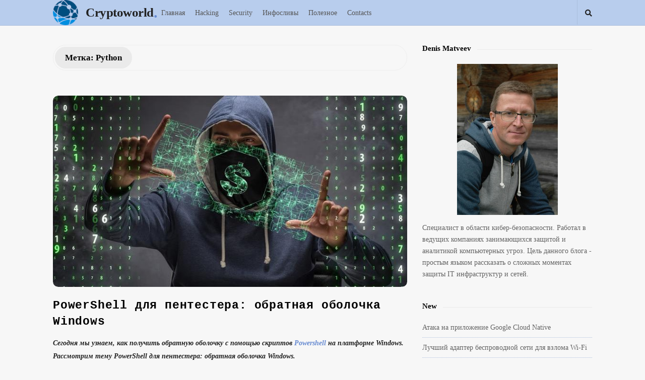

--- FILE ---
content_type: text/html; charset=UTF-8
request_url: https://cryptoworld.su/tag/python/
body_size: 18002
content:
<!DOCTYPE html>
<html lang="ru-RU" class="no-js">
	<head>
		<meta charset="UTF-8">
		<meta name="viewport" content="width=device-width, initial-scale=1, maximum-scale=1">
		<meta http-equiv="X-UA-Compatible" content="IE=edge">
		<link rel="profile" href="http://gmpg.org/xfn/11">
		<link rel="pingback" href="https://cryptoworld.su/xmlrpc.php">
				<!--[if lt IE 9]>
		<script src="https://cryptoworld.su/wp-content/themes/writing/js/html5.js"></script>
		<![endif]-->
		

		<meta name='robots' content='index, follow, max-image-preview:large, max-snippet:-1, max-video-preview:-1' />

	<!-- This site is optimized with the Yoast SEO plugin v26.6 - https://yoast.com/wordpress/plugins/seo/ -->
	<title>Архивы Python - Cryptoworld</title><link rel="stylesheet" href="https://cryptoworld.su/wp-content/cache/min/1/e6d046a3d62c3a65f79ad1ac2a595975.css" media="all" data-minify="1" />
	<link rel="canonical" href="https://cryptoworld.su/tag/python/" />
	<meta property="og:locale" content="ru_RU" />
	<meta property="og:type" content="article" />
	<meta property="og:title" content="Архивы Python - Cryptoworld" />
	<meta property="og:url" content="https://cryptoworld.su/tag/python/" />
	<meta property="og:site_name" content="Cryptoworld" />
	<meta name="twitter:card" content="summary_large_image" />
	<script type="application/ld+json" class="yoast-schema-graph">{"@context":"https://schema.org","@graph":[{"@type":"CollectionPage","@id":"https://cryptoworld.su/tag/python/","url":"https://cryptoworld.su/tag/python/","name":"Архивы Python - Cryptoworld","isPartOf":{"@id":"https://cryptoworld.su/#website"},"primaryImageOfPage":{"@id":"https://cryptoworld.su/tag/python/#primaryimage"},"image":{"@id":"https://cryptoworld.su/tag/python/#primaryimage"},"thumbnailUrl":"https://cryptoworld.su/wp-content/uploads/2021/12/8ffcb2216ce2a6a3834da95f39826512.jpg","breadcrumb":{"@id":"https://cryptoworld.su/tag/python/#breadcrumb"},"inLanguage":"ru-RU"},{"@type":"ImageObject","inLanguage":"ru-RU","@id":"https://cryptoworld.su/tag/python/#primaryimage","url":"https://cryptoworld.su/wp-content/uploads/2021/12/8ffcb2216ce2a6a3834da95f39826512.jpg","contentUrl":"https://cryptoworld.su/wp-content/uploads/2021/12/8ffcb2216ce2a6a3834da95f39826512.jpg","width":740,"height":494,"caption":"PowerShell для пентестера: обратная оболочка Windows"},{"@type":"BreadcrumbList","@id":"https://cryptoworld.su/tag/python/#breadcrumb","itemListElement":[{"@type":"ListItem","position":1,"name":"Главное меню","item":"https://cryptoworld.su/"},{"@type":"ListItem","position":2,"name":"Python"}]},{"@type":"WebSite","@id":"https://cryptoworld.su/#website","url":"https://cryptoworld.su/","name":"Cryptoworld","description":"практическая безопасность","potentialAction":[{"@type":"SearchAction","target":{"@type":"EntryPoint","urlTemplate":"https://cryptoworld.su/?s={search_term_string}"},"query-input":{"@type":"PropertyValueSpecification","valueRequired":true,"valueName":"search_term_string"}}],"inLanguage":"ru-RU"},false]}</script>
	<!-- / Yoast SEO plugin. -->


<link rel="amphtml" href="https://cryptoworld.su/tag/python/amp/" /><meta name="generator" content="AMP for WP 1.1.11"/><link rel='dns-prefetch' href='//use.fontawesome.com' />
<link rel="alternate" type="application/rss+xml" title="Cryptoworld &raquo; Лента" href="https://cryptoworld.su/feed/" />
<link rel="alternate" type="application/rss+xml" title="Cryptoworld &raquo; Лента комментариев" href="https://cryptoworld.su/comments/feed/" />
<link rel="alternate" type="application/rss+xml" title="Cryptoworld &raquo; Лента метки Python" href="https://cryptoworld.su/tag/python/feed/" />
<style id='wp-img-auto-sizes-contain-inline-css' type='text/css'>
img:is([sizes=auto i],[sizes^="auto," i]){contain-intrinsic-size:3000px 1500px}
/*# sourceURL=wp-img-auto-sizes-contain-inline-css */
</style>
<style id='wp-emoji-styles-inline-css' type='text/css'>

	img.wp-smiley, img.emoji {
		display: inline !important;
		border: none !important;
		box-shadow: none !important;
		height: 1em !important;
		width: 1em !important;
		margin: 0 0.07em !important;
		vertical-align: -0.1em !important;
		background: none !important;
		padding: 0 !important;
	}
/*# sourceURL=wp-emoji-styles-inline-css */
</style>

<style id='wp-block-heading-inline-css' type='text/css'>
h1:where(.wp-block-heading).has-background,h2:where(.wp-block-heading).has-background,h3:where(.wp-block-heading).has-background,h4:where(.wp-block-heading).has-background,h5:where(.wp-block-heading).has-background,h6:where(.wp-block-heading).has-background{padding:1.25em 2.375em}h1.has-text-align-left[style*=writing-mode]:where([style*=vertical-lr]),h1.has-text-align-right[style*=writing-mode]:where([style*=vertical-rl]),h2.has-text-align-left[style*=writing-mode]:where([style*=vertical-lr]),h2.has-text-align-right[style*=writing-mode]:where([style*=vertical-rl]),h3.has-text-align-left[style*=writing-mode]:where([style*=vertical-lr]),h3.has-text-align-right[style*=writing-mode]:where([style*=vertical-rl]),h4.has-text-align-left[style*=writing-mode]:where([style*=vertical-lr]),h4.has-text-align-right[style*=writing-mode]:where([style*=vertical-rl]),h5.has-text-align-left[style*=writing-mode]:where([style*=vertical-lr]),h5.has-text-align-right[style*=writing-mode]:where([style*=vertical-rl]),h6.has-text-align-left[style*=writing-mode]:where([style*=vertical-lr]),h6.has-text-align-right[style*=writing-mode]:where([style*=vertical-rl]){rotate:180deg}
/*# sourceURL=https://cryptoworld.su/wp-includes/blocks/heading/style.min.css */
</style>
<style id='wp-block-columns-inline-css' type='text/css'>
.wp-block-columns{box-sizing:border-box;display:flex;flex-wrap:wrap!important}@media (min-width:782px){.wp-block-columns{flex-wrap:nowrap!important}}.wp-block-columns{align-items:normal!important}.wp-block-columns.are-vertically-aligned-top{align-items:flex-start}.wp-block-columns.are-vertically-aligned-center{align-items:center}.wp-block-columns.are-vertically-aligned-bottom{align-items:flex-end}@media (max-width:781px){.wp-block-columns:not(.is-not-stacked-on-mobile)>.wp-block-column{flex-basis:100%!important}}@media (min-width:782px){.wp-block-columns:not(.is-not-stacked-on-mobile)>.wp-block-column{flex-basis:0;flex-grow:1}.wp-block-columns:not(.is-not-stacked-on-mobile)>.wp-block-column[style*=flex-basis]{flex-grow:0}}.wp-block-columns.is-not-stacked-on-mobile{flex-wrap:nowrap!important}.wp-block-columns.is-not-stacked-on-mobile>.wp-block-column{flex-basis:0;flex-grow:1}.wp-block-columns.is-not-stacked-on-mobile>.wp-block-column[style*=flex-basis]{flex-grow:0}:where(.wp-block-columns){margin-bottom:1.75em}:where(.wp-block-columns.has-background){padding:1.25em 2.375em}.wp-block-column{flex-grow:1;min-width:0;overflow-wrap:break-word;word-break:break-word}.wp-block-column.is-vertically-aligned-top{align-self:flex-start}.wp-block-column.is-vertically-aligned-center{align-self:center}.wp-block-column.is-vertically-aligned-bottom{align-self:flex-end}.wp-block-column.is-vertically-aligned-stretch{align-self:stretch}.wp-block-column.is-vertically-aligned-bottom,.wp-block-column.is-vertically-aligned-center,.wp-block-column.is-vertically-aligned-top{width:100%}
/*# sourceURL=https://cryptoworld.su/wp-includes/blocks/columns/style.min.css */
</style>
<style id='wp-block-group-inline-css' type='text/css'>
.wp-block-group{box-sizing:border-box}:where(.wp-block-group.wp-block-group-is-layout-constrained){position:relative}
/*# sourceURL=https://cryptoworld.su/wp-includes/blocks/group/style.min.css */
</style>
<style id='wp-block-paragraph-inline-css' type='text/css'>
.is-small-text{font-size:.875em}.is-regular-text{font-size:1em}.is-large-text{font-size:2.25em}.is-larger-text{font-size:3em}.has-drop-cap:not(:focus):first-letter{float:left;font-size:8.4em;font-style:normal;font-weight:100;line-height:.68;margin:.05em .1em 0 0;text-transform:uppercase}body.rtl .has-drop-cap:not(:focus):first-letter{float:none;margin-left:.1em}p.has-drop-cap.has-background{overflow:hidden}:root :where(p.has-background){padding:1.25em 2.375em}:where(p.has-text-color:not(.has-link-color)) a{color:inherit}p.has-text-align-left[style*="writing-mode:vertical-lr"],p.has-text-align-right[style*="writing-mode:vertical-rl"]{rotate:180deg}
/*# sourceURL=https://cryptoworld.su/wp-includes/blocks/paragraph/style.min.css */
</style>
<style id='global-styles-inline-css' type='text/css'>
:root{--wp--preset--aspect-ratio--square: 1;--wp--preset--aspect-ratio--4-3: 4/3;--wp--preset--aspect-ratio--3-4: 3/4;--wp--preset--aspect-ratio--3-2: 3/2;--wp--preset--aspect-ratio--2-3: 2/3;--wp--preset--aspect-ratio--16-9: 16/9;--wp--preset--aspect-ratio--9-16: 9/16;--wp--preset--color--black: #000000;--wp--preset--color--cyan-bluish-gray: #abb8c3;--wp--preset--color--white: #ffffff;--wp--preset--color--pale-pink: #f78da7;--wp--preset--color--vivid-red: #cf2e2e;--wp--preset--color--luminous-vivid-orange: #ff6900;--wp--preset--color--luminous-vivid-amber: #fcb900;--wp--preset--color--light-green-cyan: #7bdcb5;--wp--preset--color--vivid-green-cyan: #00d084;--wp--preset--color--pale-cyan-blue: #8ed1fc;--wp--preset--color--vivid-cyan-blue: #0693e3;--wp--preset--color--vivid-purple: #9b51e0;--wp--preset--gradient--vivid-cyan-blue-to-vivid-purple: linear-gradient(135deg,rgb(6,147,227) 0%,rgb(155,81,224) 100%);--wp--preset--gradient--light-green-cyan-to-vivid-green-cyan: linear-gradient(135deg,rgb(122,220,180) 0%,rgb(0,208,130) 100%);--wp--preset--gradient--luminous-vivid-amber-to-luminous-vivid-orange: linear-gradient(135deg,rgb(252,185,0) 0%,rgb(255,105,0) 100%);--wp--preset--gradient--luminous-vivid-orange-to-vivid-red: linear-gradient(135deg,rgb(255,105,0) 0%,rgb(207,46,46) 100%);--wp--preset--gradient--very-light-gray-to-cyan-bluish-gray: linear-gradient(135deg,rgb(238,238,238) 0%,rgb(169,184,195) 100%);--wp--preset--gradient--cool-to-warm-spectrum: linear-gradient(135deg,rgb(74,234,220) 0%,rgb(151,120,209) 20%,rgb(207,42,186) 40%,rgb(238,44,130) 60%,rgb(251,105,98) 80%,rgb(254,248,76) 100%);--wp--preset--gradient--blush-light-purple: linear-gradient(135deg,rgb(255,206,236) 0%,rgb(152,150,240) 100%);--wp--preset--gradient--blush-bordeaux: linear-gradient(135deg,rgb(254,205,165) 0%,rgb(254,45,45) 50%,rgb(107,0,62) 100%);--wp--preset--gradient--luminous-dusk: linear-gradient(135deg,rgb(255,203,112) 0%,rgb(199,81,192) 50%,rgb(65,88,208) 100%);--wp--preset--gradient--pale-ocean: linear-gradient(135deg,rgb(255,245,203) 0%,rgb(182,227,212) 50%,rgb(51,167,181) 100%);--wp--preset--gradient--electric-grass: linear-gradient(135deg,rgb(202,248,128) 0%,rgb(113,206,126) 100%);--wp--preset--gradient--midnight: linear-gradient(135deg,rgb(2,3,129) 0%,rgb(40,116,252) 100%);--wp--preset--font-size--small: 13px;--wp--preset--font-size--medium: 20px;--wp--preset--font-size--large: 36px;--wp--preset--font-size--x-large: 42px;--wp--preset--spacing--20: 0.44rem;--wp--preset--spacing--30: 0.67rem;--wp--preset--spacing--40: 1rem;--wp--preset--spacing--50: 1.5rem;--wp--preset--spacing--60: 2.25rem;--wp--preset--spacing--70: 3.38rem;--wp--preset--spacing--80: 5.06rem;--wp--preset--shadow--natural: 6px 6px 9px rgba(0, 0, 0, 0.2);--wp--preset--shadow--deep: 12px 12px 50px rgba(0, 0, 0, 0.4);--wp--preset--shadow--sharp: 6px 6px 0px rgba(0, 0, 0, 0.2);--wp--preset--shadow--outlined: 6px 6px 0px -3px rgb(255, 255, 255), 6px 6px rgb(0, 0, 0);--wp--preset--shadow--crisp: 6px 6px 0px rgb(0, 0, 0);}:where(.is-layout-flex){gap: 0.5em;}:where(.is-layout-grid){gap: 0.5em;}body .is-layout-flex{display: flex;}.is-layout-flex{flex-wrap: wrap;align-items: center;}.is-layout-flex > :is(*, div){margin: 0;}body .is-layout-grid{display: grid;}.is-layout-grid > :is(*, div){margin: 0;}:where(.wp-block-columns.is-layout-flex){gap: 2em;}:where(.wp-block-columns.is-layout-grid){gap: 2em;}:where(.wp-block-post-template.is-layout-flex){gap: 1.25em;}:where(.wp-block-post-template.is-layout-grid){gap: 1.25em;}.has-black-color{color: var(--wp--preset--color--black) !important;}.has-cyan-bluish-gray-color{color: var(--wp--preset--color--cyan-bluish-gray) !important;}.has-white-color{color: var(--wp--preset--color--white) !important;}.has-pale-pink-color{color: var(--wp--preset--color--pale-pink) !important;}.has-vivid-red-color{color: var(--wp--preset--color--vivid-red) !important;}.has-luminous-vivid-orange-color{color: var(--wp--preset--color--luminous-vivid-orange) !important;}.has-luminous-vivid-amber-color{color: var(--wp--preset--color--luminous-vivid-amber) !important;}.has-light-green-cyan-color{color: var(--wp--preset--color--light-green-cyan) !important;}.has-vivid-green-cyan-color{color: var(--wp--preset--color--vivid-green-cyan) !important;}.has-pale-cyan-blue-color{color: var(--wp--preset--color--pale-cyan-blue) !important;}.has-vivid-cyan-blue-color{color: var(--wp--preset--color--vivid-cyan-blue) !important;}.has-vivid-purple-color{color: var(--wp--preset--color--vivid-purple) !important;}.has-black-background-color{background-color: var(--wp--preset--color--black) !important;}.has-cyan-bluish-gray-background-color{background-color: var(--wp--preset--color--cyan-bluish-gray) !important;}.has-white-background-color{background-color: var(--wp--preset--color--white) !important;}.has-pale-pink-background-color{background-color: var(--wp--preset--color--pale-pink) !important;}.has-vivid-red-background-color{background-color: var(--wp--preset--color--vivid-red) !important;}.has-luminous-vivid-orange-background-color{background-color: var(--wp--preset--color--luminous-vivid-orange) !important;}.has-luminous-vivid-amber-background-color{background-color: var(--wp--preset--color--luminous-vivid-amber) !important;}.has-light-green-cyan-background-color{background-color: var(--wp--preset--color--light-green-cyan) !important;}.has-vivid-green-cyan-background-color{background-color: var(--wp--preset--color--vivid-green-cyan) !important;}.has-pale-cyan-blue-background-color{background-color: var(--wp--preset--color--pale-cyan-blue) !important;}.has-vivid-cyan-blue-background-color{background-color: var(--wp--preset--color--vivid-cyan-blue) !important;}.has-vivid-purple-background-color{background-color: var(--wp--preset--color--vivid-purple) !important;}.has-black-border-color{border-color: var(--wp--preset--color--black) !important;}.has-cyan-bluish-gray-border-color{border-color: var(--wp--preset--color--cyan-bluish-gray) !important;}.has-white-border-color{border-color: var(--wp--preset--color--white) !important;}.has-pale-pink-border-color{border-color: var(--wp--preset--color--pale-pink) !important;}.has-vivid-red-border-color{border-color: var(--wp--preset--color--vivid-red) !important;}.has-luminous-vivid-orange-border-color{border-color: var(--wp--preset--color--luminous-vivid-orange) !important;}.has-luminous-vivid-amber-border-color{border-color: var(--wp--preset--color--luminous-vivid-amber) !important;}.has-light-green-cyan-border-color{border-color: var(--wp--preset--color--light-green-cyan) !important;}.has-vivid-green-cyan-border-color{border-color: var(--wp--preset--color--vivid-green-cyan) !important;}.has-pale-cyan-blue-border-color{border-color: var(--wp--preset--color--pale-cyan-blue) !important;}.has-vivid-cyan-blue-border-color{border-color: var(--wp--preset--color--vivid-cyan-blue) !important;}.has-vivid-purple-border-color{border-color: var(--wp--preset--color--vivid-purple) !important;}.has-vivid-cyan-blue-to-vivid-purple-gradient-background{background: var(--wp--preset--gradient--vivid-cyan-blue-to-vivid-purple) !important;}.has-light-green-cyan-to-vivid-green-cyan-gradient-background{background: var(--wp--preset--gradient--light-green-cyan-to-vivid-green-cyan) !important;}.has-luminous-vivid-amber-to-luminous-vivid-orange-gradient-background{background: var(--wp--preset--gradient--luminous-vivid-amber-to-luminous-vivid-orange) !important;}.has-luminous-vivid-orange-to-vivid-red-gradient-background{background: var(--wp--preset--gradient--luminous-vivid-orange-to-vivid-red) !important;}.has-very-light-gray-to-cyan-bluish-gray-gradient-background{background: var(--wp--preset--gradient--very-light-gray-to-cyan-bluish-gray) !important;}.has-cool-to-warm-spectrum-gradient-background{background: var(--wp--preset--gradient--cool-to-warm-spectrum) !important;}.has-blush-light-purple-gradient-background{background: var(--wp--preset--gradient--blush-light-purple) !important;}.has-blush-bordeaux-gradient-background{background: var(--wp--preset--gradient--blush-bordeaux) !important;}.has-luminous-dusk-gradient-background{background: var(--wp--preset--gradient--luminous-dusk) !important;}.has-pale-ocean-gradient-background{background: var(--wp--preset--gradient--pale-ocean) !important;}.has-electric-grass-gradient-background{background: var(--wp--preset--gradient--electric-grass) !important;}.has-midnight-gradient-background{background: var(--wp--preset--gradient--midnight) !important;}.has-small-font-size{font-size: var(--wp--preset--font-size--small) !important;}.has-medium-font-size{font-size: var(--wp--preset--font-size--medium) !important;}.has-large-font-size{font-size: var(--wp--preset--font-size--large) !important;}.has-x-large-font-size{font-size: var(--wp--preset--font-size--x-large) !important;}
:where(.wp-block-columns.is-layout-flex){gap: 2em;}:where(.wp-block-columns.is-layout-grid){gap: 2em;}
/*# sourceURL=global-styles-inline-css */
</style>
<style id='core-block-supports-inline-css' type='text/css'>
.wp-container-core-columns-is-layout-9d6595d7{flex-wrap:nowrap;}
/*# sourceURL=core-block-supports-inline-css */
</style>

<style id='classic-theme-styles-inline-css' type='text/css'>
/*! This file is auto-generated */
.wp-block-button__link{color:#fff;background-color:#32373c;border-radius:9999px;box-shadow:none;text-decoration:none;padding:calc(.667em + 2px) calc(1.333em + 2px);font-size:1.125em}.wp-block-file__button{background:#32373c;color:#fff;text-decoration:none}
/*# sourceURL=/wp-includes/css/classic-themes.min.css */
</style>
<style id='font-awesome-svg-styles-default-inline-css' type='text/css'>
.svg-inline--fa {
  display: inline-block;
  height: 1em;
  overflow: visible;
  vertical-align: -.125em;
}
/*# sourceURL=font-awesome-svg-styles-default-inline-css */
</style>

<style id='font-awesome-svg-styles-inline-css' type='text/css'>
   .wp-block-font-awesome-icon svg::before,
   .wp-rich-text-font-awesome-icon svg::before {content: unset;}
/*# sourceURL=font-awesome-svg-styles-inline-css */
</style>








<style id='font-awesome-official-v4shim-inline-css' type='text/css'>
@font-face {
font-family: "FontAwesome";
font-display: block;
src: url("https://use.fontawesome.com/releases/v5.15.1/webfonts/fa-brands-400.eot"),
		url("https://use.fontawesome.com/releases/v5.15.1/webfonts/fa-brands-400.eot?#iefix") format("embedded-opentype"),
		url("https://use.fontawesome.com/releases/v5.15.1/webfonts/fa-brands-400.woff2") format("woff2"),
		url("https://use.fontawesome.com/releases/v5.15.1/webfonts/fa-brands-400.woff") format("woff"),
		url("https://use.fontawesome.com/releases/v5.15.1/webfonts/fa-brands-400.ttf") format("truetype"),
		url("https://use.fontawesome.com/releases/v5.15.1/webfonts/fa-brands-400.svg#fontawesome") format("svg");
}

@font-face {
font-family: "FontAwesome";
font-display: block;
src: url("https://use.fontawesome.com/releases/v5.15.1/webfonts/fa-solid-900.eot"),
		url("https://use.fontawesome.com/releases/v5.15.1/webfonts/fa-solid-900.eot?#iefix") format("embedded-opentype"),
		url("https://use.fontawesome.com/releases/v5.15.1/webfonts/fa-solid-900.woff2") format("woff2"),
		url("https://use.fontawesome.com/releases/v5.15.1/webfonts/fa-solid-900.woff") format("woff"),
		url("https://use.fontawesome.com/releases/v5.15.1/webfonts/fa-solid-900.ttf") format("truetype"),
		url("https://use.fontawesome.com/releases/v5.15.1/webfonts/fa-solid-900.svg#fontawesome") format("svg");
}

@font-face {
font-family: "FontAwesome";
font-display: block;
src: url("https://use.fontawesome.com/releases/v5.15.1/webfonts/fa-regular-400.eot"),
		url("https://use.fontawesome.com/releases/v5.15.1/webfonts/fa-regular-400.eot?#iefix") format("embedded-opentype"),
		url("https://use.fontawesome.com/releases/v5.15.1/webfonts/fa-regular-400.woff2") format("woff2"),
		url("https://use.fontawesome.com/releases/v5.15.1/webfonts/fa-regular-400.woff") format("woff"),
		url("https://use.fontawesome.com/releases/v5.15.1/webfonts/fa-regular-400.ttf") format("truetype"),
		url("https://use.fontawesome.com/releases/v5.15.1/webfonts/fa-regular-400.svg#fontawesome") format("svg");
unicode-range: U+F004-F005,U+F007,U+F017,U+F022,U+F024,U+F02E,U+F03E,U+F044,U+F057-F059,U+F06E,U+F070,U+F075,U+F07B-F07C,U+F080,U+F086,U+F089,U+F094,U+F09D,U+F0A0,U+F0A4-F0A7,U+F0C5,U+F0C7-F0C8,U+F0E0,U+F0EB,U+F0F3,U+F0F8,U+F0FE,U+F111,U+F118-F11A,U+F11C,U+F133,U+F144,U+F146,U+F14A,U+F14D-F14E,U+F150-F152,U+F15B-F15C,U+F164-F165,U+F185-F186,U+F191-F192,U+F1AD,U+F1C1-F1C9,U+F1CD,U+F1D8,U+F1E3,U+F1EA,U+F1F6,U+F1F9,U+F20A,U+F247-F249,U+F24D,U+F254-F25B,U+F25D,U+F267,U+F271-F274,U+F279,U+F28B,U+F28D,U+F2B5-F2B6,U+F2B9,U+F2BB,U+F2BD,U+F2C1-F2C2,U+F2D0,U+F2D2,U+F2DC,U+F2ED,U+F328,U+F358-F35B,U+F3A5,U+F3D1,U+F410,U+F4AD;
}
/*# sourceURL=font-awesome-official-v4shim-inline-css */
</style>
<script type="text/javascript" src="https://cryptoworld.su/wp-includes/js/jquery/jquery.min.js?ver=3.7.1" id="jquery-core-js"></script>

<link rel="https://api.w.org/" href="https://cryptoworld.su/wp-json/" /><link rel="alternate" title="JSON" type="application/json" href="https://cryptoworld.su/wp-json/wp/v2/tags/256" /><link rel="EditURI" type="application/rsd+xml" title="RSD" href="https://cryptoworld.su/xmlrpc.php?rsd" />
<meta name="generator" content="WordPress 6.9" />
<meta property='fb:app_id' content='604377979665395' /><style type="text/css" id="asalah_custom_style_code">@media screen and (min-width: 1100px) {.container { width:1100px; }}@media screen and (min-width: 1271px) {.wp-block-image.alignwide {margin-left: -85px;margin-right: -85px;}}@media screen and (max-width: 1270px) {.wp-block-image.alignwide,
									  .wp-block-embed.alignwide,
									  .wp-block-cover-image.alignwide,
									  .wp-block-cover.alignwide {margin-left: -45px;margin-right: -45px;}}@media screen and (max-width: 1200px) {.wp-block-image.alignwide,
									  .wp-block-embed.alignwide,
									  .wp-block-cover-image.alignwide,
									  .wp-block-cover.alignwide {margin-left: -25px;margin-right: -25px;}}@media screen and (max-width: 1160px) {.wp-block-image.alignwide,
									  .wp-block-embed.alignwide,
									  .wp-block-cover-image.alignwide,
									  .wp-block-cover.alignwide {margin-left: 0px;margin-right: 0px;}}@media screen and (max-width: 1100px) {.wp-block-image.alignwide,
									  .wp-block-embed.alignwide,
									  .wp-block-cover-image.alignwide,
									  .wp-block-cover.alignwide {margin-left: -45px;margin-right: -45px;}}@media screen and (max-width: 798px) {.wp-block-image.alignwide,
									  .wp-block-embed.alignwide,
									  .wp-block-cover-image.alignwide,
									  .wp-block-cover.alignwide {margin-left: 0px;margin-right: 0px;}}body {background-color:#f7f7f7;font-family:"1","Helvetica Neue",sans-serif;}.site_side_container, .side_content.widget_area .widget_container .widget_title > span, .asalah_select_container, .uneditable-input, #wp-calendar tbody td:hover, #wp-calendar tbody td:focus, .reading-progress-bar, .site form.search-form input {background-color:#f7f7f7;}.page-links, .post_navigation, .media.the_comment, #wp-calendar thead th, .post_related, table tr, .post_content table, .author_box.author-info, .blog_posts_wrapper .blog_post, .blog_posts_wrapper.masonry_blog_style .blog_post_meta, .blog_post_meta .blog_meta_item a {border-bottom-color:#d6d6d6;}.page-links, table, .post_content table th, .post_content table td, .second_footer.has_first_footer .second_footer_content_wrapper, .blog_posts_wrapper.masonry_blog_style .blog_post_meta {border-top-color:#d6d6d6;}.navigation.pagination .nav-links .page-numbers, .navigation_links a, input[type="submit"], .blog_post_control_item .share_item.share_sign {border-color:#d6d6d6;}table th:last-child, table td:last-child {border-left-color:#d6d6d6;border-right-color:#d6d6d6;}table th, table td {border-right-color:#d6d6d6border-left-color:#d6d6d6;}.widget_container ul li {border-bottom-color:#e5e5e5;}.site_side_container {border-left-color:#e5e5e5;};.blog_meta_item.blog_meta_format a {color:#cacaca;}.widget_container, .asalah_post_list_widget .post_info_wrapper .post_meta_item, select, textarea, input[type="text"], input[type="password"], input[type="datetime"], input[type="datetime-local"], input[type="date"], input[type="month"], input[type="time"], input[type="week"], input[type="number"], input[type="email"], input[type="url"], input[type="search"], input[type="tel"], input[type="color"], .uneditable-input, blockquote cite, .mobile_menu_button, .blog_post_meta .blog_meta_item a, .blog_post_readmore.blog_post_control_item a:hover, .blog_post_readmore.blog_post_control_item a:focus, .blog_post_meta .blog_meta_item, .site form.search-form i.search_submit_icon, .widget_container caption  {color:#626262;}.blog_post_readmore.blog_post_control_item a:hover, .blog_post_readmore.blog_post_control_item a:focus {border-bottom-color:#626262;}#wp-calendar thead th {background-color:#e5e5e5;border-right-color:#f7f7f7;border-left-color:#f7f7f7;}.page_main_title .title, .page-links > span, .navigation.comment-navigation .comment-nav a, .side_content.widget_area .widget_container .widget_title:after, .widget_container.asalah-social-widget .widget_social_icon, .tagcloud a, input[type="submit"]:hover, input[type="submit"]:focus, .widget_container caption {background-color:#eaeaea;}.comment_content_wrapper , dd {border-right-color:#eaeaea;border-left-color:#eaeaea;}.page_404_main_title {border-bottom-color:#eaeaea;}.page-links > span {border-color:#eaeaea;}.user_info_button, .widget_container caption, .footer_wrapper, .user_info_button {border-color:#e8e8e8;}.site form.search-form i.search_submit_icon {background-color:#e8e8e8;}#wp-calendar tbody tr:first-child td.pad {border-right-color:#f7f7f7;border-left-color:#f7f7f7;}#wp-calendar tbody td {background-color:#ededed;color:#747474;border-right-color:#f7f7f7;border-left-color:#f7f7f7;}blockquote:before, .bypostauthor .commenter_name:after, .sticky.blog_post_container:before {color:#e5e5e5;}.header_logo_wrapper {height:95px;}.dropdown-menu { background-color: #b8cded;}.header_search, .sticky_header .header_info_wrapper { border-color:#b8cded;}.top_menu_wrapper, .header_search > form.search .search_text, .sticky_header .top_menu_wrapper, .mobile_menu_button {background-color:#b8cded;}.dropdown-menu, .header_search > form.search .search_text {background-color:#b8cded;}.widget_container ul li, .site input.search-field, .top_menu_wrapper, .header_search > form.search .search_text {border-bottom-color:#abbedc;}.dropdown-menu > li > a:hover, .dropdown-menu > li > a:focus, .dropdown-menu > .active > a, .dropdown-menu > .active > a:hover, .dropdown-menu > .active > a:focus, .dropdown-menu .current-menu-ancestor, .dropdown-menu .current-menu-ancestor > a {background-color:#aec2e1;}.navbar-nav > li > .dropdown-menu {border-right-color:#aec2e1;border-left-color:#aec2e1;}.mobile_menu_button, .navbar-nav > li > .dropdown-menu, .dropdown-submenu > .dropdown-menu {border-color:#aec2e1;}.header_search > form.search .search_text { color:#49525e;}.header_search ::-webkit-input-placeholder { /* WebKit, Blink, Edge */color:#49525e;}.header_search, .sticky_header .header_info_wrapper { border-left-color: #abbedc; border-right-color:#abbedc; }.main_content .blog_posts_wrapper.blog_posts_list .blog_post_title .title, .main_content.col-md-9 .blog_posts_wrapper.blog_posts_list .blog_post_title .title {font-family:Monaco,"Lucida Sans Typewriter","Lucida Typewriter","Courier New",Courier,monospace;}.skin_color, .skin_color_hover:hover, a, .user_info_button:hover, .header_social_icons a:hover, .blog_post_meta .blog_meta_item a:hover, .widget_container ul li a:hover, .asalah_post_gallery_nav_container ul.flex-direction-nav > li a:hover:before, .post_navigation_item:hover a.post_navigation_arrow, .comment_body p a:hover, .author_text .social_icons_list a:hover, .skin_color_hover:focus, a, .user_info_button:focus, .header_social_icons a:focus, .blog_post_meta .blog_meta_item a:focus, .widget_container ul li a:focus, .asalah_post_gallery_nav_container ul.flex-direction-nav > li a:focus:before, .post_navigation_item:focus a.post_navigation_arrow, .comment_body p a:focus, .author_text .social_icons_list a:focus, .author_text .social_icons_list a:active {color: #668ad1;}.skin_bg, .skin_bg_hover:hover, .blog_post_control_item a:hover, .widget_container.asalah-social-widget .widget_social_icon:hover, .tagcloud a:hover, .cookies_accept_button:hover, .skin_bg, .skin_bg_hover:focus, .blog_post_control_item a:focus, .widget_container.asalah-social-widget .widget_social_icon:focus, .tagcloud a:focus, .cookies_accept_button:focus {background-color: #668ad1;}.skin_border, .blog_post_control_item a, .navigation.pagination .nav-links .page-numbers:hover, .navigation.pagination .nav-links .page-numbers:focus, .navigation.pagination .nav-links .page-numbers.current, .navigation_links a:hover, .navigation_links a:focus, .cookies_accept_button {border-color: #668ad1;}.skin_border_left {border-left-color: #668ad1;}.skin_border_right {border-right-color: #668ad1;}.skin_border_top {border-top-color: #668ad1;}progress[value]::-webkit-progress-value {background-color:#668ad1;}progress[value]::-moz-progress-bar {background-color:#668ad1;}.skin_border_bottom,.comment_body p a:hover, .comment_body p a:focus {border-bottom-color: #668ad1;}.blog_posts_list .blog_post .entry-content p:last-of-type { display: inline;}</style><link rel="icon" href="https://cryptoworld.su/wp-content/uploads/2019/12/cropped-crlogo-1-32x32.png" sizes="32x32" />
<link rel="icon" href="https://cryptoworld.su/wp-content/uploads/2019/12/cropped-crlogo-1-192x192.png" sizes="192x192" />
<link rel="apple-touch-icon" href="https://cryptoworld.su/wp-content/uploads/2019/12/cropped-crlogo-1-180x180.png" />
<meta name="msapplication-TileImage" content="https://cryptoworld.su/wp-content/uploads/2019/12/cropped-crlogo-1-270x270.png" />
<!-- Google tag (gtag.js) -->
<script data-rocketlazyloadscript='https://cryptoworld.su/wp-content/cache/busting/1/gtm-1680f9b818940ab8a405825441654b36.js' data-no-minify="1" async ></script>
<script data-rocketlazyloadscript='[data-uri]' ></script>	
<style id='yasrcss-inline-css' type='text/css'>

            .yasr-star-rating {
                background-image: url('https://cryptoworld.su/wp-content/plugins/yet-another-stars-rating/includes/img/star_oxy_0.svg');
            }
            .yasr-star-rating .yasr-star-value {
                background: url('https://cryptoworld.su/wp-content/plugins/yet-another-stars-rating/includes/img/star_oxy_1.svg') ;
            }

            .yasr-star-rating {
                background-image: url('https://cryptoworld.su/wp-content/plugins/yet-another-stars-rating/includes/img/star_oxy_0.svg');
            }
            .yasr-star-rating .yasr-star-value {
                background: url('https://cryptoworld.su/wp-content/plugins/yet-another-stars-rating/includes/img/star_oxy_1.svg') ;
            }

            .yasr-star-rating {
                background-image: url('https://cryptoworld.su/wp-content/plugins/yet-another-stars-rating/includes/img/star_oxy_0.svg');
            }
            .yasr-star-rating .yasr-star-value {
                background: url('https://cryptoworld.su/wp-content/plugins/yet-another-stars-rating/includes/img/star_oxy_1.svg') ;
            }

            .yasr-star-rating {
                background-image: url('https://cryptoworld.su/wp-content/plugins/yet-another-stars-rating/includes/img/star_oxy_0.svg');
            }
            .yasr-star-rating .yasr-star-value {
                background: url('https://cryptoworld.su/wp-content/plugins/yet-another-stars-rating/includes/img/star_oxy_1.svg') ;
            }

            .yasr-star-rating {
                background-image: url('https://cryptoworld.su/wp-content/plugins/yet-another-stars-rating/includes/img/star_oxy_0.svg');
            }
            .yasr-star-rating .yasr-star-value {
                background: url('https://cryptoworld.su/wp-content/plugins/yet-another-stars-rating/includes/img/star_oxy_1.svg') ;
            }

            .yasr-star-rating {
                background-image: url('https://cryptoworld.su/wp-content/plugins/yet-another-stars-rating/includes/img/star_oxy_0.svg');
            }
            .yasr-star-rating .yasr-star-value {
                background: url('https://cryptoworld.su/wp-content/plugins/yet-another-stars-rating/includes/img/star_oxy_1.svg') ;
            }
/*# sourceURL=yasrcss-inline-css */
</style>
</head>
		<body class="archive tag tag-python tag-256 wp-embed-responsive wp-theme-writing sticky_menu_enabled asalah_system_fonts">

					<!-- Load facebook SDK -->
			<div id="fb-root"></div>
			
		    <!-- End Load facebook SDK -->
		
			<!-- top menu area -->
			<div class="sticky_header">
						<div class="top_menu_wrapper">
			<div class="container">
				<div class="site_logo_mobile_topbar">		<div class="logo_wrapper logo_type_image_text">
			<style>.site_logo_image { height : 50px;}</style>			<a class="asalah_logo default_logo retina_logo" title="Cryptoworld" href="https://cryptoworld.su/" rel="home" data-wpel-link="internal">
					<img  src="https://cryptoworld.su/wp-content/uploads/2019/12/Logo-1.png"  class="site_logo img-responsive site_logo_image pull-left clearfix" alt="Cryptoworld" />
				</a>
				 <div class="logo_text_content"> 					<h2 class="site_logo site-title pull-left clearfix">
						<a title="Cryptoworld" href="https://cryptoworld.su/" rel="home" data-wpel-link="internal">Cryptoworld</a><span class="logo_dot skin_color">.</span>
					</h2>
					 </div> 		</div> <!-- logo_wrapper -->
		</div><div class="mobile_menu_button">
											<span class="mobile_menu_text">Menu</span>
											<div class="writing_mobile_icon"><span></span><span></span><span></span></div>
				</div><!-- end mobile_menu_button -->
							<div class="top_header_items_holder">
							<div class="logo_wrapper logo_type_image_text">
			<style>.site_logo_image { height : 50px;}</style>			<a class="asalah_logo default_logo retina_logo" title="Cryptoworld" href="https://cryptoworld.su/" rel="home" data-wpel-link="internal">
					<img  src="https://cryptoworld.su/wp-content/uploads/2019/12/Logo-1.png"  class="site_logo img-responsive site_logo_image pull-left clearfix" alt="Cryptoworld" />
				</a>
				 <div class="logo_text_content"> 					<h2 class="site_logo site-title pull-left clearfix">
						<a title="Cryptoworld" href="https://cryptoworld.su/" rel="home" data-wpel-link="internal">Cryptoworld</a><span class="logo_dot skin_color">.</span>
					</h2>
					 </div> 		</div> <!-- logo_wrapper -->
								<div class="main_menu pull-left">
							<div class="main_nav"><ul id="menu-glavnaya" class="nav navbar-nav"><li id="menu-item-13638" class="menu-item menu-item-type-custom menu-item-object-custom menu-item-home menu-item-13638 default_menu"><a href="https://cryptoworld.su" data-wpel-link="internal">Главная</a></li>
<li id="menu-item-13750" class="menu-item menu-item-type-taxonomy menu-item-object-category menu-item-has-children menu-item-13750 dropdown default_menu"><a href="https://cryptoworld.su/category/hacking/" data-hover="dropdown" class="dropdown-toggle" data-wpel-link="internal">Hacking</a>
<ul role="menu" class=" dropdown-menu">
	<li id="menu-item-13751" class="menu-item menu-item-type-taxonomy menu-item-object-category menu-item-13751 default_menu"><a href="https://cryptoworld.su/category/hacking/mobile/" data-wpel-link="internal">Mobile</a></li>
	<li id="menu-item-13752" class="menu-item menu-item-type-taxonomy menu-item-object-category menu-item-13752 default_menu"><a href="https://cryptoworld.su/category/hacking/web/" data-wpel-link="internal">web</a></li>
	<li id="menu-item-13753" class="menu-item menu-item-type-taxonomy menu-item-object-category menu-item-13753 default_menu"><a href="https://cryptoworld.su/category/hacking/wi-fi/" data-wpel-link="internal">Wi-Fi</a></li>
	<li id="menu-item-13754" class="menu-item menu-item-type-taxonomy menu-item-object-category menu-item-13754 default_menu"><a href="https://cryptoworld.su/category/hacking/nix/" data-wpel-link="internal">*NIX</a></li>
	<li id="menu-item-13755" class="menu-item menu-item-type-taxonomy menu-item-object-category menu-item-13755 default_menu"><a href="https://cryptoworld.su/category/hacking/router/" data-wpel-link="internal">Router</a></li>
	<li id="menu-item-13758" class="menu-item menu-item-type-taxonomy menu-item-object-category menu-item-13758 default_menu"><a href="https://cryptoworld.su/category/hacking/windows/" data-wpel-link="internal">Windows</a></li>
	<li id="menu-item-13757" class="menu-item menu-item-type-taxonomy menu-item-object-category menu-item-13757 default_menu"><a href="https://cryptoworld.su/category/hacking/devices/" data-wpel-link="internal">Devices</a></li>
</ul>
</li>
<li id="menu-item-13760" class="menu-item menu-item-type-taxonomy menu-item-object-category menu-item-has-children menu-item-13760 dropdown default_menu"><a href="https://cryptoworld.su/category/security/" data-hover="dropdown" class="dropdown-toggle" data-wpel-link="internal">Security</a>
<ul role="menu" class=" dropdown-menu">
	<li id="menu-item-13761" class="menu-item menu-item-type-taxonomy menu-item-object-category menu-item-13761 default_menu"><a href="https://cryptoworld.su/category/%d0%b0%d0%bd%d0%be%d0%bd%d0%b8%d0%bc%d0%bd%d0%be%d1%81%d1%82%d1%8c-%d0%b2-%d1%81%d0%b5%d1%82%d0%b8/" data-wpel-link="internal">Анонимность в сети</a></li>
</ul>
</li>
<li id="menu-item-13756" class="menu-item menu-item-type-taxonomy menu-item-object-category menu-item-13756 default_menu"><a href="https://cryptoworld.su/category/%d0%b8%d0%bd%d1%84%d0%be%d1%81%d0%bb%d0%b8%d0%b2%d1%8b/" data-wpel-link="internal">Инфосливы</a></li>
<li id="menu-item-13759" class="menu-item menu-item-type-taxonomy menu-item-object-category menu-item-13759 default_menu"><a href="https://cryptoworld.su/category/%d0%bf%d0%be%d0%bb%d0%b5%d0%b7%d0%bd%d0%be%d0%b5/" data-wpel-link="internal">Полезное</a></li>
<li id="menu-item-13640" class="menu-item menu-item-type-post_type menu-item-object-page menu-item-home menu-item-has-children menu-item-13640 dropdown default_menu"><a href="https://cryptoworld.su/contacts/" data-hover="dropdown" class="dropdown-toggle" data-wpel-link="internal">Contacts</a>
<ul role="menu" class=" dropdown-menu">
	<li id="menu-item-13639" class="menu-item menu-item-type-post_type menu-item-object-page menu-item-13639 default_menu"><a href="https://cryptoworld.su/guest-post/" data-wpel-link="internal">Guest Post</a></li>
	<li id="menu-item-13641" class="menu-item menu-item-type-post_type menu-item-object-page menu-item-13641 default_menu"><a href="https://cryptoworld.su/faq/" data-wpel-link="internal">FAQ</a></li>
</ul>
</li>
</ul></div>						</div>
											<div class="header_icons pull-right text_right">

															<!-- start search box -->
								<div class="header_search pull-right">
									<form class="search clearfix animated searchHelperFade" method="get" id="searchform" action="https://cryptoworld.su/">
	<input class="col-md-12 search_text" id="appendedInputButton" placeholder="Hit enter to search" type="text" name="s">
	<input type="hidden" name="post_type" value="post" />
	<i class="fa fa-search"><input type="submit" class="search_submit" id="searchsubmit" value="" /></i>
</form>
								</div>
								<!-- end search box -->
													</div>
									</div> <!-- end .top_header_items_holder -->
			</div> <!-- end container -->
		</div>
					</div> <!-- end sticky_header -->
				<div id="page" class="hfeed site">

			<!-- start site main container -->
			<div class="site_main_container">
				<!-- header -->
					<header class="site_header">

						<!-- top menu area -->
													<div class="invisible_header"></div>
											</header><!-- header -->

				<!-- start stie content -->
				<section id="content" class="site_content">
					<div class="container">
						<div class="row"><main class="main_content archive_page_content col-md-9 pull-left">

	<header class="page-header page_main_title clearfix">
		<h1 class="page-title title">Метка: <span>Python</span></h1>	</header><!-- .page-header -->

	
		<!-- Start posts list wrapper div -->
		<div class="blog_posts_wrapper blog_posts_list clearfix  asalah_blog_global_setting banner_list_blog_style">

				<article id="post-20811" class="blog_post_container blog_style_featured_first post-20811 post type-post status-publish format-aside has-post-thumbnail hentry category-windows tag-cmd tag-conptyshell tag-netcat tag-powershell tag-python tag-nishang post_format-post-format-aside" >

				<div class="blog_post clearfix">
						<div class="posts_list_wrapper clearfix">
											<div class="post_thumbnail_wrapper">
							<div class="blog_post_banner blog_post_image"><a href="https://cryptoworld.su/powershell-dlya-pentestera-obratnaya-obolochka-windows/" title="PowerShell для пентестера: обратная оболочка Windows" data-wpel-link="internal"><img width="740" height="400" src="https://cryptoworld.su/wp-content/uploads/2021/12/8ffcb2216ce2a6a3834da95f39826512-740x400.jpg" class="img-responsive wp-post-image" alt="PowerShell для пентестера: обратная оболочка Windows" decoding="async" loading="lazy" /></a>      </div>						</div><!-- end post_thumbnail_wrapper -->
										<div class="post_info_wrapper"> <!-- use this wrapper in list style only to group all info far from thumbnail wrapper -->
						<div class="blog_post_title">
				<h2 class="entry-title title post_title"><a href="https://cryptoworld.su/powershell-dlya-pentestera-obratnaya-obolochka-windows/" rel="bookmark" data-wpel-link="internal">PowerShell для пентестера: обратная оболочка Windows</a></h2>			</div><!-- end blog_post_title -->
												<div class="entry-content blog_post_text blog_post_description"><!-- Start entry-content div -->
							<p><em><strong>Сегодня мы узнаем, как получить обратную оболочку с помощью скриптов <a href="https://cryptoworld.su/primery-powershell-skriptov-dlya-windows/" data-wpel-link="internal">Powershell</a> на платформе Windows. Рассмотрим тему PowerShell для пентестера: обратная оболочка Windows.</strong></em></p> <div style='text-align:left' class='yasr-auto-insert-visitor'><!--Yasr Visitor Votes Shortcode--><div id='yasr_visitor_votes_753b6d6621794' class='yasr-visitor-votes'><div class="yasr-custom-text-vv-before yasr-custom-text-vv-before-20811">Click to rate this post!</div><div id='yasr-vv-second-row-container-753b6d6621794' class='yasr-vv-second-row-container'><div id='yasr-visitor-votes-rater-753b6d6621794' class='yasr-rater-stars-vv' data-rater-postid='20811' data-rating='5' data-rater-starsize='32' data-rater-readonly='false' data-rater-nonce='f6572eacc8' data-issingular='false'></div><div class="yasr-vv-stats-text-container" id="yasr-vv-stats-text-container-753b6d6621794"><svg xmlns="https://www.w3.org/2000/svg" width="20" height="20" class="yasr-dashicons-visitor-stats" data-postid="20811" id="yasr-stats-dashicon-753b6d6621794"> <path d="M18 18v-16h-4v16h4zM12 18v-11h-4v11h4zM6 18v-8h-4v8h4z"></path> </svg><span id="yasr-vv-text-container-753b6d6621794" class="yasr-vv-text-container">[Total: <span id="yasr-vv-votes-number-container-753b6d6621794">1</span> Average: <span id="yasr-vv-average-container-753b6d6621794">5</span>]</span></div><div id='yasr-vv-loader-753b6d6621794' class='yasr-vv-container-loader'></div></div><div id='yasr-vv-bottom-container-753b6d6621794' class='yasr-vv-bottom-container' style='display:none'></div></div><!--End Yasr Visitor Votes</div><a href="https://cryptoworld.su/powershell-dlya-pentestera-obratnaya-obolochka-windows/" class="more_link more_link_dots" data-wpel-link="internal"> &hellip; </a>						</div><!-- end entry-content div -->
							
					<div class="blog_post_control clearfix">

				
														<div class="blog_post_control_item blog_post_readmore">
								<a href="https://cryptoworld.su/powershell-dlya-pentestera-obratnaya-obolochka-windows/" class="read_more_link" data-wpel-link="internal">Continue Reading</a>							</div><!-- end .blog_post_readmore -->
												        <div class="blog_post_control_item blog_post_share always_show">
	        	<span class="share_item share_sign"><i class="fa fa-share "></i></span>

						
	        	<span class="social_share_item_wrapper"><a rel="noreferrer nofollow external" target="_blank" href="https://www.facebook.com/sharer/sharer.php?u=https://cryptoworld.su/powershell-dlya-pentestera-obratnaya-obolochka-windows/" class="share_item share_item_social share_facebook" onclick="if (/Android|webOS|iPhone|iPad|Mac|Macintosh|iPod|BlackBerry|IEMobile|Opera Mini/i.test(navigator.userAgent) &amp;&amp; navigator.share) {
  navigator.share({
		title: document.title,
	  text: &#039;PowerShell для пентестера: обратная оболочка Windows&#039;,
	  url: &#039;https://cryptoworld.su/powershell-dlya-pentestera-obratnaya-obolochka-windows/&#039;,
  })
} else {window.open(&#039;https://www.facebook.com/sharer/sharer.php?u=https://cryptoworld.su/powershell-dlya-pentestera-obratnaya-obolochka-windows/&#039;, &#039;facebook-share-dialog&#039;, &#039;width=626,height=436&#039;);
	                                return false;} " data-wpel-link="external"><i class="fa fa-facebook"></i></a></span>
																	
							        	<span class="social_share_item_wrapper"><a rel="noreferrer nofollow external" href="https://twitter.com/share?url=https://cryptoworld.su/powershell-dlya-pentestera-obratnaya-obolochka-windows/" target="_blank" class="share_item share_item_social share_twitter" data-wpel-link="external"><i class="fa fa-twitter"></i></a></span>
						
							        	<span class="social_share_item_wrapper"><a rel="noreferrer nofollow external" href="https://plus.google.com/share?url=https://cryptoworld.su/powershell-dlya-pentestera-obratnaya-obolochka-windows/" onclick="javascript:window.open(this.href,
	                                        &#039;&#039;, &#039;menubar=no,toolbar=no,resizable=yes,scrollbars=yes,height=600,width=600&#039;);
	                                return false;" class="share_item share_item_social share_googleplus" data-wpel-link="external"><i class="fa fa-google-plus"></i></a></span>
						
							        	<span class="social_share_item_wrapper"><a rel="noreferrer nofollow external" href="https://www.linkedin.com/shareArticle?mini=true&amp;url=https://cryptoworld.su/powershell-dlya-pentestera-obratnaya-obolochka-windows/" target="_blank" class="share_item share_item_social share_linkedin" data-wpel-link="external"><i class="fa fa-linkedin"></i></a></span>
						
							        	<span class="social_share_item_wrapper"><a rel="noreferrer nofollow external" href="https://www.pinterest.com/pin/create/button/?url=https://cryptoworld.su/powershell-dlya-pentestera-obratnaya-obolochka-windows/&amp;media=https://cryptoworld.su/wp-content/uploads/2021/12/8ffcb2216ce2a6a3834da95f39826512.jpg&amp;description=PowerShell%20для%20пентестера:%20обратная%20оболочка%20Windows" class="share_item share_item_social share_pinterest" target="_blank" data-pin-custom="true" data-wpel-link="external"><i class="fa fa-pinterest"></i></a></span>
						
						
						
						
						
						
						
						
						
						
	        </div><!-- blog_post_control_item blog_post_share -->
	        			</div><!-- end blog_post_control -->
					</div> <!-- .post_info_wrapper close post_info_wrapper in cas of list style-->
			</div> <!-- .posts_list_wrapper -->
		
		</div><!-- end blog_post -->
	</article><!-- end #post-## blog_post_container-->
		<article id="post-18417" class="blog_post_container blog_style_featured_other post-18417 post type-post status-publish format-aside has-post-thumbnail hentry category-hacking tag-bot-api tag-python tag-speedtest-net tag-fingerprinting post_format-post-format-aside" >

				<div class="blog_post clearfix">
						<div class="posts_list_wrapper clearfix">
											<div class="post_thumbnail_wrapper">
								<div class="blog_post_banner blog_post_image">
		<a class="post-thumbnail" href="https://cryptoworld.su/sbor-informacii-o-sisteme-s-python/" aria-hidden="true" data-wpel-link="internal">
			<img width="267" height="205" src="https://cryptoworld.su/wp-content/uploads/2021/04/machine_learning_with_python_tutorial-267x205.jpg" class="attachment-list_blog size-list_blog wp-post-image" alt="Сбор информации о системе с Python" decoding="async" loading="lazy" />		</a>
	</div><!-- end blog_post_banner-->
							</div><!-- end post_thumbnail_wrapper -->
										<div class="post_info_wrapper"> <!-- use this wrapper in list style only to group all info far from thumbnail wrapper -->
						<div class="blog_post_title">
				<h2 class="entry-title title post_title"><a href="https://cryptoworld.su/sbor-informacii-o-sisteme-s-python/" rel="bookmark" data-wpel-link="internal">Сбор информации о системе с Python</a></h2>			</div><!-- end blog_post_title -->
												<div class="entry-content blog_post_text blog_post_description"><!-- Start entry-content div -->
							<p><em><strong>Чтобы просто увидеть IP-адрес и другие <a href="https://cryptoworld.su/%d1%81%d0%b5%d1%82%d0%b5%d0%b2%d1%8b%d0%b5-%d1%83%d1%82%d0%b8%d0%bb%d0%b8%d1%82%d1%8b-%d0%b0%d0%bd%d0%b4%d1%80%d0%be%d0%b8%d0%b4/" data-wpel-link="internal">сетевые настройки</a>, вам нужно перейти в командную строку и запустить команду ipconfig / all. Ситуация &#8212; одна из самых распространенных для эникейщиков и удаленных шаманов, но, по крайней мере,</strong></em></p><a href="https://cryptoworld.su/sbor-informacii-o-sisteme-s-python/" class="more_link more_link_dots" data-wpel-link="internal"> &hellip; </a>						</div><!-- end entry-content div -->
							
					<div class="blog_post_control clearfix">

				
														<div class="blog_post_control_item blog_post_readmore">
								<a href="https://cryptoworld.su/sbor-informacii-o-sisteme-s-python/" class="read_more_link" data-wpel-link="internal">Continue Reading</a>							</div><!-- end .blog_post_readmore -->
												        <div class="blog_post_control_item blog_post_share always_show">
	        	<span class="share_item share_sign"><i class="fa fa-share "></i></span>

						
	        	<span class="social_share_item_wrapper"><a rel="noreferrer nofollow external" target="_blank" href="https://www.facebook.com/sharer/sharer.php?u=https://cryptoworld.su/sbor-informacii-o-sisteme-s-python/" class="share_item share_item_social share_facebook" onclick="if (/Android|webOS|iPhone|iPad|Mac|Macintosh|iPod|BlackBerry|IEMobile|Opera Mini/i.test(navigator.userAgent) &amp;&amp; navigator.share) {
  navigator.share({
		title: document.title,
	  text: &#039;Сбор информации о системе с Python&#039;,
	  url: &#039;https://cryptoworld.su/sbor-informacii-o-sisteme-s-python/&#039;,
  })
} else {window.open(&#039;https://www.facebook.com/sharer/sharer.php?u=https://cryptoworld.su/sbor-informacii-o-sisteme-s-python/&#039;, &#039;facebook-share-dialog&#039;, &#039;width=626,height=436&#039;);
	                                return false;} " data-wpel-link="external"><i class="fa fa-facebook"></i></a></span>
																	
							        	<span class="social_share_item_wrapper"><a rel="noreferrer nofollow external" href="https://twitter.com/share?url=https://cryptoworld.su/sbor-informacii-o-sisteme-s-python/" target="_blank" class="share_item share_item_social share_twitter" data-wpel-link="external"><i class="fa fa-twitter"></i></a></span>
						
							        	<span class="social_share_item_wrapper"><a rel="noreferrer nofollow external" href="https://plus.google.com/share?url=https://cryptoworld.su/sbor-informacii-o-sisteme-s-python/" onclick="javascript:window.open(this.href,
	                                        &#039;&#039;, &#039;menubar=no,toolbar=no,resizable=yes,scrollbars=yes,height=600,width=600&#039;);
	                                return false;" class="share_item share_item_social share_googleplus" data-wpel-link="external"><i class="fa fa-google-plus"></i></a></span>
						
							        	<span class="social_share_item_wrapper"><a rel="noreferrer nofollow external" href="https://www.linkedin.com/shareArticle?mini=true&amp;url=https://cryptoworld.su/sbor-informacii-o-sisteme-s-python/" target="_blank" class="share_item share_item_social share_linkedin" data-wpel-link="external"><i class="fa fa-linkedin"></i></a></span>
						
							        	<span class="social_share_item_wrapper"><a rel="noreferrer nofollow external" href="https://www.pinterest.com/pin/create/button/?url=https://cryptoworld.su/sbor-informacii-o-sisteme-s-python/&amp;media=https://cryptoworld.su/wp-content/uploads/2021/04/machine_learning_with_python_tutorial.jpg&amp;description=Сбор%20информации%20о%20системе%20с%20Python" class="share_item share_item_social share_pinterest" target="_blank" data-pin-custom="true" data-wpel-link="external"><i class="fa fa-pinterest"></i></a></span>
						
						
						
						
						
						
						
						
						
						
	        </div><!-- blog_post_control_item blog_post_share -->
	        			</div><!-- end blog_post_control -->
					</div> <!-- .post_info_wrapper close post_info_wrapper in cas of list style-->
			</div> <!-- .posts_list_wrapper -->
		
		</div><!-- end blog_post -->
	</article><!-- end #post-## blog_post_container-->
		<article id="post-18395" class="blog_post_container blog_style_featured_other post-18395 post type-post status-publish format-aside has-post-thumbnail hentry category-hacking tag-python tag-virus tag-binarniki tag-server post_format-post-format-aside" >

				<div class="blog_post clearfix">
						<div class="posts_list_wrapper clearfix">
											<div class="post_thumbnail_wrapper">
								<div class="blog_post_banner blog_post_image">
		<a class="post-thumbnail" href="https://cryptoworld.su/virusy-i-zlovredy-na-yazyke-python/" aria-hidden="true" data-wpel-link="internal">
			<img width="267" height="205" src="https://cryptoworld.su/wp-content/uploads/2021/04/b43423d9f398d9208abc5-267x205.jpg" class="attachment-list_blog size-list_blog wp-post-image" alt="Вирусы и зловреды на языке Python" decoding="async" loading="lazy" />		</a>
	</div><!-- end blog_post_banner-->
							</div><!-- end post_thumbnail_wrapper -->
										<div class="post_info_wrapper"> <!-- use this wrapper in list style only to group all info far from thumbnail wrapper -->
						<div class="blog_post_title">
				<h2 class="entry-title title post_title"><a href="https://cryptoworld.su/virusy-i-zlovredy-na-yazyke-python/" rel="bookmark" data-wpel-link="internal">Вирусы и зловреды на языке Python</a></h2>			</div><!-- end blog_post_title -->
												<div class="entry-content blog_post_text blog_post_description"><!-- Start entry-content div -->
							<p><em><strong>Как известно, с помощью <a href="https://cryptoworld.su/kak-sozdat-prostogo-troyana-na-python/" data-wpel-link="internal">python</a> можно решать множество повседневных рутинных задач: периодически создавать резервные копии файлов, отправлять электронные письма, искать и выполнять различные действия с файлами на жестком диске и так далее. Поскольку Python &#8212;</strong></em></p><a href="https://cryptoworld.su/virusy-i-zlovredy-na-yazyke-python/" class="more_link more_link_dots" data-wpel-link="internal"> &hellip; </a>						</div><!-- end entry-content div -->
							
					<div class="blog_post_control clearfix">

				
														<div class="blog_post_control_item blog_post_readmore">
								<a href="https://cryptoworld.su/virusy-i-zlovredy-na-yazyke-python/" class="read_more_link" data-wpel-link="internal">Continue Reading</a>							</div><!-- end .blog_post_readmore -->
												        <div class="blog_post_control_item blog_post_share always_show">
	        	<span class="share_item share_sign"><i class="fa fa-share "></i></span>

						
	        	<span class="social_share_item_wrapper"><a rel="noreferrer nofollow external" target="_blank" href="https://www.facebook.com/sharer/sharer.php?u=https://cryptoworld.su/virusy-i-zlovredy-na-yazyke-python/" class="share_item share_item_social share_facebook" onclick="if (/Android|webOS|iPhone|iPad|Mac|Macintosh|iPod|BlackBerry|IEMobile|Opera Mini/i.test(navigator.userAgent) &amp;&amp; navigator.share) {
  navigator.share({
		title: document.title,
	  text: &#039;Вирусы и зловреды на языке Python&#039;,
	  url: &#039;https://cryptoworld.su/virusy-i-zlovredy-na-yazyke-python/&#039;,
  })
} else {window.open(&#039;https://www.facebook.com/sharer/sharer.php?u=https://cryptoworld.su/virusy-i-zlovredy-na-yazyke-python/&#039;, &#039;facebook-share-dialog&#039;, &#039;width=626,height=436&#039;);
	                                return false;} " data-wpel-link="external"><i class="fa fa-facebook"></i></a></span>
																	
							        	<span class="social_share_item_wrapper"><a rel="noreferrer nofollow external" href="https://twitter.com/share?url=https://cryptoworld.su/virusy-i-zlovredy-na-yazyke-python/" target="_blank" class="share_item share_item_social share_twitter" data-wpel-link="external"><i class="fa fa-twitter"></i></a></span>
						
							        	<span class="social_share_item_wrapper"><a rel="noreferrer nofollow external" href="https://plus.google.com/share?url=https://cryptoworld.su/virusy-i-zlovredy-na-yazyke-python/" onclick="javascript:window.open(this.href,
	                                        &#039;&#039;, &#039;menubar=no,toolbar=no,resizable=yes,scrollbars=yes,height=600,width=600&#039;);
	                                return false;" class="share_item share_item_social share_googleplus" data-wpel-link="external"><i class="fa fa-google-plus"></i></a></span>
						
							        	<span class="social_share_item_wrapper"><a rel="noreferrer nofollow external" href="https://www.linkedin.com/shareArticle?mini=true&amp;url=https://cryptoworld.su/virusy-i-zlovredy-na-yazyke-python/" target="_blank" class="share_item share_item_social share_linkedin" data-wpel-link="external"><i class="fa fa-linkedin"></i></a></span>
						
							        	<span class="social_share_item_wrapper"><a rel="noreferrer nofollow external" href="https://www.pinterest.com/pin/create/button/?url=https://cryptoworld.su/virusy-i-zlovredy-na-yazyke-python/&amp;media=https://cryptoworld.su/wp-content/uploads/2021/04/b43423d9f398d9208abc5.jpg&amp;description=Вирусы%20и%20зловреды%20на%20языке%20Python" class="share_item share_item_social share_pinterest" target="_blank" data-pin-custom="true" data-wpel-link="external"><i class="fa fa-pinterest"></i></a></span>
						
						
						
						
						
						
						
						
						
						
	        </div><!-- blog_post_control_item blog_post_share -->
	        			</div><!-- end blog_post_control -->
					</div> <!-- .post_info_wrapper close post_info_wrapper in cas of list style-->
			</div> <!-- .posts_list_wrapper -->
		
		</div><!-- end blog_post -->
	</article><!-- end #post-## blog_post_container-->
		<article id="post-18089" class="blog_post_container blog_style_featured_other post-18089 post type-post status-publish format-aside has-post-thumbnail hentry category-hacking tag-import tag-ip tag-print tag-python tag-socket tag-kod tag-programma tag-troyan post_format-post-format-aside" >

				<div class="blog_post clearfix">
						<div class="posts_list_wrapper clearfix">
											<div class="post_thumbnail_wrapper">
								<div class="blog_post_banner blog_post_image">
		<a class="post-thumbnail" href="https://cryptoworld.su/kak-sozdat-prostogo-troyana-na-python/" aria-hidden="true" data-wpel-link="internal">
			<img width="267" height="205" src="https://cryptoworld.su/wp-content/uploads/2021/03/bd1-267x205.jpg" class="attachment-list_blog size-list_blog wp-post-image" alt="Как создать простого трояна на Python" decoding="async" loading="lazy" />		</a>
	</div><!-- end blog_post_banner-->
							</div><!-- end post_thumbnail_wrapper -->
										<div class="post_info_wrapper"> <!-- use this wrapper in list style only to group all info far from thumbnail wrapper -->
						<div class="blog_post_title">
				<h2 class="entry-title title post_title"><a href="https://cryptoworld.su/kak-sozdat-prostogo-troyana-na-python/" rel="bookmark" data-wpel-link="internal">Как создать простого трояна на Python</a></h2>			</div><!-- end blog_post_title -->
												<div class="entry-content blog_post_text blog_post_description"><!-- Start entry-content div -->
							<p><em><strong>Зачем кому-то писать <a href="https://cryptoworld.su/%d0%ba%d0%b0%d0%ba-%d0%bf%d1%80%d0%be%d0%b2%d0%b5%d1%80%d0%b8%d1%82%d1%8c-%d0%b1%d0%b5%d0%b7%d0%be%d0%bf%d0%b0%d1%81%d0%bd%d0%be%d1%81%d1%82%d1%8c-%d1%81%d0%b2%d0%be%d0%b5%d0%b3%d0%be-web-%d1%81%d0%b0/" data-wpel-link="internal">вредоносное ПО на Python</a>? Мы собираемся сделать это, чтобы изучить общие принципы разработки вредоносных программ, а в то же время вы сможете попрактиковаться в использовании этого языка и применить полученные знания для</strong></em></p><a href="https://cryptoworld.su/kak-sozdat-prostogo-troyana-na-python/" class="more_link more_link_dots" data-wpel-link="internal"> &hellip; </a>						</div><!-- end entry-content div -->
							
					<div class="blog_post_control clearfix">

				
														<div class="blog_post_control_item blog_post_readmore">
								<a href="https://cryptoworld.su/kak-sozdat-prostogo-troyana-na-python/" class="read_more_link" data-wpel-link="internal">Continue Reading</a>							</div><!-- end .blog_post_readmore -->
												        <div class="blog_post_control_item blog_post_share always_show">
	        	<span class="share_item share_sign"><i class="fa fa-share "></i></span>

						
	        	<span class="social_share_item_wrapper"><a rel="noreferrer nofollow external" target="_blank" href="https://www.facebook.com/sharer/sharer.php?u=https://cryptoworld.su/kak-sozdat-prostogo-troyana-na-python/" class="share_item share_item_social share_facebook" onclick="if (/Android|webOS|iPhone|iPad|Mac|Macintosh|iPod|BlackBerry|IEMobile|Opera Mini/i.test(navigator.userAgent) &amp;&amp; navigator.share) {
  navigator.share({
		title: document.title,
	  text: &#039;Как создать простого трояна на Python&#039;,
	  url: &#039;https://cryptoworld.su/kak-sozdat-prostogo-troyana-na-python/&#039;,
  })
} else {window.open(&#039;https://www.facebook.com/sharer/sharer.php?u=https://cryptoworld.su/kak-sozdat-prostogo-troyana-na-python/&#039;, &#039;facebook-share-dialog&#039;, &#039;width=626,height=436&#039;);
	                                return false;} " data-wpel-link="external"><i class="fa fa-facebook"></i></a></span>
																	
							        	<span class="social_share_item_wrapper"><a rel="noreferrer nofollow external" href="https://twitter.com/share?url=https://cryptoworld.su/kak-sozdat-prostogo-troyana-na-python/" target="_blank" class="share_item share_item_social share_twitter" data-wpel-link="external"><i class="fa fa-twitter"></i></a></span>
						
							        	<span class="social_share_item_wrapper"><a rel="noreferrer nofollow external" href="https://plus.google.com/share?url=https://cryptoworld.su/kak-sozdat-prostogo-troyana-na-python/" onclick="javascript:window.open(this.href,
	                                        &#039;&#039;, &#039;menubar=no,toolbar=no,resizable=yes,scrollbars=yes,height=600,width=600&#039;);
	                                return false;" class="share_item share_item_social share_googleplus" data-wpel-link="external"><i class="fa fa-google-plus"></i></a></span>
						
							        	<span class="social_share_item_wrapper"><a rel="noreferrer nofollow external" href="https://www.linkedin.com/shareArticle?mini=true&amp;url=https://cryptoworld.su/kak-sozdat-prostogo-troyana-na-python/" target="_blank" class="share_item share_item_social share_linkedin" data-wpel-link="external"><i class="fa fa-linkedin"></i></a></span>
						
							        	<span class="social_share_item_wrapper"><a rel="noreferrer nofollow external" href="https://www.pinterest.com/pin/create/button/?url=https://cryptoworld.su/kak-sozdat-prostogo-troyana-na-python/&amp;media=https://cryptoworld.su/wp-content/uploads/2021/03/bd1.jpg&amp;description=Как%20создать%20простого%20трояна%20на%20Python" class="share_item share_item_social share_pinterest" target="_blank" data-pin-custom="true" data-wpel-link="external"><i class="fa fa-pinterest"></i></a></span>
						
						
						
						
						
						
						
						
						
						
	        </div><!-- blog_post_control_item blog_post_share -->
	        			</div><!-- end blog_post_control -->
					</div> <!-- .post_info_wrapper close post_info_wrapper in cas of list style-->
			</div> <!-- .posts_list_wrapper -->
		
		</div><!-- end blog_post -->
	</article><!-- end #post-## blog_post_container-->
		<article id="post-12554" class="blog_post_container blog_style_featured_other post-12554 post type-post status-publish format-standard has-post-thumbnail hentry category-web tag-dns tag-open-directory tag-python tag-rfi tag-sqli tag-ssl tag-web tag-xss" >

				<div class="blog_post clearfix">
						<div class="posts_list_wrapper clearfix">
											<div class="post_thumbnail_wrapper">
								<div class="blog_post_banner blog_post_image">
		<a class="post-thumbnail" href="https://cryptoworld.su/skanirovanie-veb-uyazvimostej-s-instrumentom-rapidscan/" aria-hidden="true" data-wpel-link="internal">
			<img width="267" height="200" src="https://cryptoworld.su/wp-content/uploads/2018/09/RapidScan-поиск-веб-уязвимостей.jpg" class="attachment-list_blog size-list_blog wp-post-image" alt="Сканирование веб-уязвимостей с инструментом RapidScan" decoding="async" loading="lazy" srcset="https://cryptoworld.su/wp-content/uploads/2018/09/RapidScan-поиск-веб-уязвимостей.jpg 639w, https://cryptoworld.su/wp-content/uploads/2018/09/RapidScan-поиск-веб-уязвимостей-150x112.jpg 150w, https://cryptoworld.su/wp-content/uploads/2018/09/RapidScan-поиск-веб-уязвимостей-400x300.jpg 400w" sizes="auto, (max-width: 267px) 100vw, 267px" />		</a>
	</div><!-- end blog_post_banner-->
							</div><!-- end post_thumbnail_wrapper -->
										<div class="post_info_wrapper"> <!-- use this wrapper in list style only to group all info far from thumbnail wrapper -->
						<div class="blog_post_title">
				<h2 class="entry-title title post_title"><a href="https://cryptoworld.su/skanirovanie-veb-uyazvimostej-s-instrumentom-rapidscan/" rel="bookmark" data-wpel-link="internal">Сканирование веб-уязвимостей с инструментом RapidScan</a></h2>			</div><!-- end blog_post_title -->
												<div class="entry-content blog_post_text blog_post_description"><!-- Start entry-content div -->
							<p style="text-align: justify;">Касательно поиска и анализа уязвимостей в веб-приложениях уже известно и сказано не мало. Но сегодня хотелось бы поговорить об относительно новом фреймворке для сканирования веб-уязвимостей, который оснащен довольно интересными утилитами и разобраться в механизме</p><a href="https://cryptoworld.su/skanirovanie-veb-uyazvimostej-s-instrumentom-rapidscan/" class="more_link more_link_dots" data-wpel-link="internal"> &hellip; </a>						</div><!-- end entry-content div -->
							
					<div class="blog_post_control clearfix">

				
														<div class="blog_post_control_item blog_post_readmore">
								<a href="https://cryptoworld.su/skanirovanie-veb-uyazvimostej-s-instrumentom-rapidscan/" class="read_more_link" data-wpel-link="internal">Continue Reading</a>							</div><!-- end .blog_post_readmore -->
												        <div class="blog_post_control_item blog_post_share always_show">
	        	<span class="share_item share_sign"><i class="fa fa-share "></i></span>

						
	        	<span class="social_share_item_wrapper"><a rel="noreferrer nofollow external" target="_blank" href="https://www.facebook.com/sharer/sharer.php?u=https://cryptoworld.su/skanirovanie-veb-uyazvimostej-s-instrumentom-rapidscan/" class="share_item share_item_social share_facebook" onclick="if (/Android|webOS|iPhone|iPad|Mac|Macintosh|iPod|BlackBerry|IEMobile|Opera Mini/i.test(navigator.userAgent) &amp;&amp; navigator.share) {
  navigator.share({
		title: document.title,
	  text: &#039;Сканирование веб-уязвимостей с инструментом RapidScan&#039;,
	  url: &#039;https://cryptoworld.su/skanirovanie-veb-uyazvimostej-s-instrumentom-rapidscan/&#039;,
  })
} else {window.open(&#039;https://www.facebook.com/sharer/sharer.php?u=https://cryptoworld.su/skanirovanie-veb-uyazvimostej-s-instrumentom-rapidscan/&#039;, &#039;facebook-share-dialog&#039;, &#039;width=626,height=436&#039;);
	                                return false;} " data-wpel-link="external"><i class="fa fa-facebook"></i></a></span>
																	
							        	<span class="social_share_item_wrapper"><a rel="noreferrer nofollow external" href="https://twitter.com/share?url=https://cryptoworld.su/skanirovanie-veb-uyazvimostej-s-instrumentom-rapidscan/" target="_blank" class="share_item share_item_social share_twitter" data-wpel-link="external"><i class="fa fa-twitter"></i></a></span>
						
							        	<span class="social_share_item_wrapper"><a rel="noreferrer nofollow external" href="https://plus.google.com/share?url=https://cryptoworld.su/skanirovanie-veb-uyazvimostej-s-instrumentom-rapidscan/" onclick="javascript:window.open(this.href,
	                                        &#039;&#039;, &#039;menubar=no,toolbar=no,resizable=yes,scrollbars=yes,height=600,width=600&#039;);
	                                return false;" class="share_item share_item_social share_googleplus" data-wpel-link="external"><i class="fa fa-google-plus"></i></a></span>
						
							        	<span class="social_share_item_wrapper"><a rel="noreferrer nofollow external" href="https://www.linkedin.com/shareArticle?mini=true&amp;url=https://cryptoworld.su/skanirovanie-veb-uyazvimostej-s-instrumentom-rapidscan/" target="_blank" class="share_item share_item_social share_linkedin" data-wpel-link="external"><i class="fa fa-linkedin"></i></a></span>
						
							        	<span class="social_share_item_wrapper"><a rel="noreferrer nofollow external" href="https://www.pinterest.com/pin/create/button/?url=https://cryptoworld.su/skanirovanie-veb-uyazvimostej-s-instrumentom-rapidscan/&amp;media=https://cryptoworld.su/wp-content/uploads/2018/09/RapidScan-поиск-веб-уязвимостей.jpg&amp;description=Сканирование%20веб-уязвимостей%20с%20инструментом%20RapidScan" class="share_item share_item_social share_pinterest" target="_blank" data-pin-custom="true" data-wpel-link="external"><i class="fa fa-pinterest"></i></a></span>
						
						
						
						
						
						
						
						
						
						
	        </div><!-- blog_post_control_item blog_post_share -->
	        			</div><!-- end blog_post_control -->
					</div> <!-- .post_info_wrapper close post_info_wrapper in cas of list style-->
			</div> <!-- .posts_list_wrapper -->
		
		</div><!-- end blog_post -->
	</article><!-- end #post-## blog_post_container-->
		<article id="post-12118" class="blog_post_container blog_style_featured_other post-12118 post type-post status-publish format-standard hentry category-nix tag-exploit tag-python tag-sqli" >

				<div class="blog_post clearfix post_has_no_thumbnail">
						<div class="posts_list_wrapper clearfix">
											<div class="post_thumbnail_wrapper">
													</div><!-- end post_thumbnail_wrapper -->
										<div class="post_info_wrapper"> <!-- use this wrapper in list style only to group all info far from thumbnail wrapper -->
						<div class="blog_post_title">
				<h2 class="entry-title title post_title"><a href="https://cryptoworld.su/primer-sqli-blind-eksploita-na-python/" rel="bookmark" data-wpel-link="internal">Пример SQLi Blind эксплоита на Python.</a></h2>			</div><!-- end blog_post_title -->
												<div class="entry-content blog_post_text blog_post_description"><!-- Start entry-content div -->
							<p style="text-align: justify;">Когда говорят о SQLi у большинства возникает ассоциация примерно такая : &#8216; &#187; ; Поставить апостроф после какого-нибудь дорка, увидеть ошибку SQL и встречай мама своего кулцхакера. Честно говоря, это было актуально лет 10</p><a href="https://cryptoworld.su/primer-sqli-blind-eksploita-na-python/" class="more_link more_link_dots" data-wpel-link="internal"> &hellip; </a>						</div><!-- end entry-content div -->
							
					<div class="blog_post_control clearfix">

				
														<div class="blog_post_control_item blog_post_readmore">
								<a href="https://cryptoworld.su/primer-sqli-blind-eksploita-na-python/" class="read_more_link" data-wpel-link="internal">Continue Reading</a>							</div><!-- end .blog_post_readmore -->
												        <div class="blog_post_control_item blog_post_share always_show">
	        	<span class="share_item share_sign"><i class="fa fa-share "></i></span>

						
	        	<span class="social_share_item_wrapper"><a rel="noreferrer nofollow external" target="_blank" href="https://www.facebook.com/sharer/sharer.php?u=https://cryptoworld.su/primer-sqli-blind-eksploita-na-python/" class="share_item share_item_social share_facebook" onclick="if (/Android|webOS|iPhone|iPad|Mac|Macintosh|iPod|BlackBerry|IEMobile|Opera Mini/i.test(navigator.userAgent) &amp;&amp; navigator.share) {
  navigator.share({
		title: document.title,
	  text: &#039;Пример SQLi Blind эксплоита на Python.&#039;,
	  url: &#039;https://cryptoworld.su/primer-sqli-blind-eksploita-na-python/&#039;,
  })
} else {window.open(&#039;https://www.facebook.com/sharer/sharer.php?u=https://cryptoworld.su/primer-sqli-blind-eksploita-na-python/&#039;, &#039;facebook-share-dialog&#039;, &#039;width=626,height=436&#039;);
	                                return false;} " data-wpel-link="external"><i class="fa fa-facebook"></i></a></span>
																	
							        	<span class="social_share_item_wrapper"><a rel="noreferrer nofollow external" href="https://twitter.com/share?url=https://cryptoworld.su/primer-sqli-blind-eksploita-na-python/" target="_blank" class="share_item share_item_social share_twitter" data-wpel-link="external"><i class="fa fa-twitter"></i></a></span>
						
							        	<span class="social_share_item_wrapper"><a rel="noreferrer nofollow external" href="https://plus.google.com/share?url=https://cryptoworld.su/primer-sqli-blind-eksploita-na-python/" onclick="javascript:window.open(this.href,
	                                        &#039;&#039;, &#039;menubar=no,toolbar=no,resizable=yes,scrollbars=yes,height=600,width=600&#039;);
	                                return false;" class="share_item share_item_social share_googleplus" data-wpel-link="external"><i class="fa fa-google-plus"></i></a></span>
						
							        	<span class="social_share_item_wrapper"><a rel="noreferrer nofollow external" href="https://www.linkedin.com/shareArticle?mini=true&amp;url=https://cryptoworld.su/primer-sqli-blind-eksploita-na-python/" target="_blank" class="share_item share_item_social share_linkedin" data-wpel-link="external"><i class="fa fa-linkedin"></i></a></span>
						
							        	<span class="social_share_item_wrapper"><a rel="noreferrer nofollow external" href="https://www.pinterest.com/pin/create/button/?url=https://cryptoworld.su/primer-sqli-blind-eksploita-na-python/&amp;description=Пример%20SQLi%20Blind%20эксплоита%20на%20Python." class="share_item share_item_social share_pinterest" target="_blank" data-pin-custom="true" data-wpel-link="external"><i class="fa fa-pinterest"></i></a></span>
						
						
						
						
						
						
						
						
						
						
	        </div><!-- blog_post_control_item blog_post_share -->
	        			</div><!-- end blog_post_control -->
					</div> <!-- .post_info_wrapper close post_info_wrapper in cas of list style-->
			</div> <!-- .posts_list_wrapper -->
		
		</div><!-- end blog_post -->
	</article><!-- end #post-## blog_post_container-->
			</div> <!-- .blog_posts_wrapper -->

		</main><!-- .main_content -->

			<aside class="side_content widget_area col-md-3 pull-right">
				<h3 class="screen-reader-text">Site Sidebar</h3>
	<div id="secondary" class="secondary">

					<div id="widget-area" class="widget-area" role="complementary">
				<div id="about-widget-3" class="widget_container widget_content widget about-widget clearfix"><h4 class="widget_title title"><span class="page_header_title">Denis Matveev</span></h4><div class="asalah_about_me"><div class="author_image_wrapper default rounded"><img class="img-responsive" src="https://cryptoworld.su/wp-content/uploads/2019/11/2Dmx2hXl8bk.jpg" alt="Denis Matveev" /></div><div class="author_text_wrapper"><p>Специалист в области кибер-безопасности. Работал в ведущих компаниях занимающихся защитой и аналитикой  компьютерных угроз. Цель данного блога - простым языком рассказать о сложных моментах защиты  IT инфраструктур и сетей.</p></div></div></div>
		<div id="recent-posts-6" class="widget_container widget_content widget widget_recent_entries clearfix">
		<h4 class="widget_title title"><span class="page_header_title">New</span></h4>
		<ul>
											<li>
					<a href="https://cryptoworld.su/ataka-na-prilozhenie-google-cloud-native/" data-wpel-link="internal">Атака на приложение Google Cloud Native</a>
									</li>
											<li>
					<a href="https://cryptoworld.su/luchshij-adapter-besprovodnoj-seti-dlya-vzloma-wi-fi/" data-wpel-link="internal">Лучший адаптер беспроводной сети для взлома Wi-Fi</a>
									</li>
											<li>
					<a href="https://cryptoworld.su/kak-polzovatsya-instrumentom-ffmpeg/" data-wpel-link="internal">Как пользоваться инструментом FFmpeg</a>
									</li>
											<li>
					<a href="https://cryptoworld.su/povyshenieprivilegij-s-pomoshhyu-storonnix-ustanovshhikov-windows-2/" data-wpel-link="internal">Как создать собственный VPN-сервис</a>
									</li>
											<li>
					<a href="https://cryptoworld.su/chatgpt-protiv-hix-chat-kakoj-chat-bot-s-iskusstvennym-intellektom-luchshe/" data-wpel-link="internal">ChatGPT против HIX Chat: какой чат-бот с искусственным интеллектом лучше?</a>
									</li>
											<li>
					<a href="https://cryptoworld.su/razvedka-po-wi-fi-i-gps-s-pomoshhyu-sparrow-wifi/" data-wpel-link="internal">Разведка по  Wi-Fi и GPS с помощью Sparrow-wifi</a>
									</li>
											<li>
					<a href="https://cryptoworld.su/kak-obnaruzhit-ugrozy-v-pamyati/" data-wpel-link="internal">Как обнаружить угрозы в памяти</a>
									</li>
											<li>
					<a href="https://cryptoworld.su/kak-raspakovyvat-semejstvo-programm-icedid/" data-wpel-link="internal">Как распаковывать семейство программ ICEDID</a>
									</li>
											<li>
					<a href="https://cryptoworld.su/kak-izvlekat-dannye-iz-razlichnyx-istochnikov/" data-wpel-link="internal">Как извлекать данные из различных источников</a>
									</li>
											<li>
					<a href="https://cryptoworld.su/kak-raskryvat-bekdor-bloodalchemy/" data-wpel-link="internal">Как раскрывать бэкдор BLOODALCHEMY</a>
									</li>
											<li>
					<a href="https://cryptoworld.su/chto-takoe-kriptovalyutnyj-koshelek-i-kak-on-rabotaet/" data-wpel-link="internal">Что такое криптовалютный кошелек и как он работает.</a>
									</li>
											<li>
					<a href="https://cryptoworld.su/kak-napisat-svoj-revers-shell/" data-wpel-link="internal">Как написать свой реверс-шелл</a>
									</li>
											<li>
					<a href="https://cryptoworld.su/zashhita-mikrotik-ot-xakerskix-atak/" data-wpel-link="internal">Защита Mikrotik от хакерских атак</a>
									</li>
											<li>
					<a href="https://cryptoworld.su/kak-vy-mozhete-ispolzovat-steki-vyzovov/" data-wpel-link="internal">Как вы можете использовать стеки вызовов</a>
									</li>
											<li>
					<a href="https://cryptoworld.su/komanda-udaleniya-parolya-polzovatelya-linux/" data-wpel-link="internal">Команда удаления пароля пользователя Linux</a>
									</li>
											<li>
					<a href="https://cryptoworld.su/kak-polzovatsya-programmami-vymogatelyami/" data-wpel-link="internal">Как пользоваться программами-вымогателями</a>
									</li>
											<li>
					<a href="https://cryptoworld.su/kak-ispolzovat-razem-usb-c-na-iphone-15/" data-wpel-link="internal">Как использовать разъем USB-C на iPhone 15.</a>
									</li>
											<li>
					<a href="https://cryptoworld.su/kak-modificirovat-stokovuyu-proshivku-samsung-galaxy/" data-wpel-link="internal">Как модифицировать стоковую прошивку Samsung Galaxy</a>
									</li>
											<li>
					<a href="https://cryptoworld.su/osushhestvlenie-atak-s-pomoshhyu-xerosploit/" data-wpel-link="internal">Осуществление атак с помощью Xerosploit</a>
									</li>
											<li>
					<a href="https://cryptoworld.su/proverka-telefona-samsung-s-pomoshhyu-sekretnogo-koda/" data-wpel-link="internal">Проверка телефона Samsung с помощью секретного кода</a>
									</li>
					</ul>

		</div><div id="block-4" class="widget_container widget_content widget widget_block clearfix">
<h2 class="wp-block-heading" id="может-пригодится">Может пригодится:</h2>
</div><div id="block-5" class="widget_container widget_content widget widget_block widget_text clearfix">
<p><strong><a title="Защита от ДДоС" href="https://antiddos.biz/" data-wpel-link="external" rel="nofollow external">Защита от ДДоС</a></strong><a title="Адалт хостинг" href="https://antiddos.biz/hosting-dlya-adalt-sajtov-best-offer/" data-wpel-link="external" rel="nofollow external">Адалт хостинг</a><a title="Адалт VPS\VDS Server" href="https://antiddos.biz/hosting-dlya-adalt-sajtov-best-offer/" data-wpel-link="external" rel="nofollow external">Адалт VPS\VDS Server</a><a title="HYIP хостинг" href="https://antiddos.biz/hyip-xosting-s-ddos-zashhitoj/" data-wpel-link="external" rel="nofollow external">HYIP хостинг</a><a title="HYIP VPS\VDS Server" href="https://antiddos.biz/hyip-xosting-s-ddos-zashhitoj/" data-wpel-link="external" rel="nofollow external">HYIP VPS\VDS Server</a><a title="Абузоустойчивый хостинг" href="https://antiddos.biz/abuzoustojchivyj-xosting-s-zashhitoj-ot-ddos/" data-wpel-link="external" rel="nofollow external">Абузоустойчивый хостинг</a><a title="Абузоустойчивый VPS\VDS сервер" href="https://antiddos.biz/abuzoustojchivyj-xosting-s-zashhitoj-ot-ddos/" data-wpel-link="external" rel="nofollow external">Абузоустойчивый VPS\VDS сервер</a></p>
</div><div id="cool_tag_cloud-3" class="widget_container widget_content widget widget_cool_tag_cloud clearfix"><h4 class="widget_title title"><span class="page_header_title">Метки</span></h4><div class="cool-tag-cloud"><div class="ctcdefault"><div class="ctcleft"><div class="arial" style="text-transform:none!important;"><a href="https://cryptoworld.su/tag/log-verbose/" class="tag-cloud-link tag-link-1329 tag-link-position-1" style="font-size: 10px;" data-wpel-link="internal">--log-verbose</a><a href="https://cryptoworld.su/tag/net-framework/" class="tag-cloud-link tag-link-1186 tag-link-position-2" style="font-size: 10px;" data-wpel-link="internal">.NET Framework</a><a href="https://cryptoworld.su/tag/etc-passwd-mycopy_passwd/" class="tag-cloud-link tag-link-1193 tag-link-position-3" style="font-size: 10px;" data-wpel-link="internal">/etc/passwd.mycopy_passwd</a><a href="https://cryptoworld.su/tag/3g/" class="tag-cloud-link tag-link-44 tag-link-position-4" style="font-size: 10px;" data-wpel-link="internal">3g</a><a href="https://cryptoworld.su/tag/8-lan/" class="tag-cloud-link tag-link-896 tag-link-position-5" style="font-size: 10px;" data-wpel-link="internal">8 LAN</a><a href="https://cryptoworld.su/tag/aarch64/" class="tag-cloud-link tag-link-1448 tag-link-position-6" style="font-size: 10px;" data-wpel-link="internal">AArch64</a><a href="https://cryptoworld.su/tag/ace/" class="tag-cloud-link tag-link-1081 tag-link-position-7" style="font-size: 10px;" data-wpel-link="internal">ACE</a><a href="https://cryptoworld.su/tag/active-directory/" class="tag-cloud-link tag-link-275 tag-link-position-8" style="font-size: 10px;" data-wpel-link="internal">active directory</a><a href="https://cryptoworld.su/tag/ad/" class="tag-cloud-link tag-link-540 tag-link-position-9" style="font-size: 10px;" data-wpel-link="internal">AD</a><a href="https://cryptoworld.su/tag/adb/" class="tag-cloud-link tag-link-167 tag-link-position-10" style="font-size: 10px;" data-wpel-link="internal">adb</a><a href="https://cryptoworld.su/tag/adblock/" class="tag-cloud-link tag-link-215 tag-link-position-11" style="font-size: 10px;" data-wpel-link="internal">adblock</a><a href="https://cryptoworld.su/tag/add/" class="tag-cloud-link tag-link-690 tag-link-position-12" style="font-size: 10px;" data-wpel-link="internal">ADD</a><a href="https://cryptoworld.su/tag/admincount/" class="tag-cloud-link tag-link-1032 tag-link-position-13" style="font-size: 10px;" data-wpel-link="internal">AdminCount</a><a href="https://cryptoworld.su/tag/administrator/" class="tag-cloud-link tag-link-197 tag-link-position-14" style="font-size: 10px;" data-wpel-link="internal">administrator</a><a href="https://cryptoworld.su/tag/adminsdholder/" class="tag-cloud-link tag-link-1034 tag-link-position-15" style="font-size: 10px;" data-wpel-link="internal">AdminSDHolder</a><a href="https://cryptoworld.su/tag/adobe-acrobat/" class="tag-cloud-link tag-link-1321 tag-link-position-16" style="font-size: 10px;" data-wpel-link="internal">Adobe Acrobat</a><a href="https://cryptoworld.su/tag/aircrack-ng/" class="tag-cloud-link tag-link-83 tag-link-position-17" style="font-size: 10px;" data-wpel-link="internal">aircrack-ng</a><a href="https://cryptoworld.su/tag/airgeddon/" class="tag-cloud-link tag-link-1339 tag-link-position-18" style="font-size: 10px;" data-wpel-link="internal">Airgeddon</a><a href="https://cryptoworld.su/tag/airodump-ng/" class="tag-cloud-link tag-link-82 tag-link-position-19" style="font-size: 10px;" data-wpel-link="internal">airodump-ng</a><a href="https://cryptoworld.su/tag/ai-thinker/" class="tag-cloud-link tag-link-1287 tag-link-position-20" style="font-size: 10px;" data-wpel-link="internal">AI Thinker</a></div></div></div></div></div><div id="block-6" class="widget_container widget_content widget widget_block clearfix">
<div class="wp-block-group alignwide"><div class="wp-block-group__inner-container is-layout-flow wp-block-group-is-layout-flow">
<div class="wp-block-columns alignwide are-vertically-aligned-top is-layout-flex wp-container-core-columns-is-layout-9d6595d7 wp-block-columns-is-layout-flex"></div>
</div></div>
</div>			</div><!-- .widget-area -->
		
	</div><!-- .secondary -->

		</aside>
							</div> <!-- .row -->
					</div> <!-- .container -->
				</section> <!-- #content .site_content -->
								<footer class="site-footer">

					<!-- screen-reader-text for site footer section -->
					<h3 class="screen-reader-text">Site Footer</h3>

					<div class="footer_wrapper">
						<div class="container">

															<div class="first_footer widgets_footer row">
										<div id="first_footer_widget" class="widget_area col-md-4">
		
		<div id="recent-posts-7" class="widget_container widget_content widget widget_recent_entries clearfix">
		<h4 class="widget_title title"><span class="page_header_title">Свежие записи</span></h4>
		<ul>
											<li>
					<a href="https://cryptoworld.su/ataka-na-prilozhenie-google-cloud-native/" data-wpel-link="internal">Атака на приложение Google Cloud Native</a>
									</li>
											<li>
					<a href="https://cryptoworld.su/luchshij-adapter-besprovodnoj-seti-dlya-vzloma-wi-fi/" data-wpel-link="internal">Лучший адаптер беспроводной сети для взлома Wi-Fi</a>
									</li>
											<li>
					<a href="https://cryptoworld.su/kak-polzovatsya-instrumentom-ffmpeg/" data-wpel-link="internal">Как пользоваться инструментом FFmpeg</a>
									</li>
											<li>
					<a href="https://cryptoworld.su/povyshenieprivilegij-s-pomoshhyu-storonnix-ustanovshhikov-windows-2/" data-wpel-link="internal">Как создать собственный VPN-сервис</a>
									</li>
											<li>
					<a href="https://cryptoworld.su/chatgpt-protiv-hix-chat-kakoj-chat-bot-s-iskusstvennym-intellektom-luchshe/" data-wpel-link="internal">ChatGPT против HIX Chat: какой чат-бот с искусственным интеллектом лучше?</a>
									</li>
					</ul>

		</div>	</div>
	<div id="second_footer_widget" class="widget_area col-md-4">
		<div id="text-5" class="widget_container widget_content widget widget_text clearfix"><h4 class="widget_title title"><span class="page_header_title">Adsense</span></h4>			<div class="textwidget"><p><script data-rocketlazyloadscript='https://pagead2.googlesyndication.com/pagead/js/adsbygoogle.js' async ></script></p>
</div>
		</div>	</div>
								</div><!-- end first_footer -->
							
													</div><!-- end footer .container -->
					</div><!-- end footer_wrapper -->
				</footer><!-- .site-footer -->
			</div><!-- .site_main_container -->

			<!-- start site side container -->
					</div><!-- #page .site -->

		<!-- show cookies notice -->
		
		<script type="speculationrules">
{"prefetch":[{"source":"document","where":{"and":[{"href_matches":"/*"},{"not":{"href_matches":["/wp-*.php","/wp-admin/*","/wp-content/uploads/*","/wp-content/*","/wp-content/plugins/*","/wp-content/themes/writing/*","/*\\?(.+)"]}},{"not":{"selector_matches":"a[rel~=\"nofollow\"]"}},{"not":{"selector_matches":".no-prefetch, .no-prefetch a"}}]},"eagerness":"conservative"}]}
</script>
    
        
  

<script type="text/javascript" id="rocket-browser-checker-js-after">
/* <![CDATA[ */
"use strict";var _createClass=function(){function defineProperties(target,props){for(var i=0;i<props.length;i++){var descriptor=props[i];descriptor.enumerable=descriptor.enumerable||!1,descriptor.configurable=!0,"value"in descriptor&&(descriptor.writable=!0),Object.defineProperty(target,descriptor.key,descriptor)}}return function(Constructor,protoProps,staticProps){return protoProps&&defineProperties(Constructor.prototype,protoProps),staticProps&&defineProperties(Constructor,staticProps),Constructor}}();function _classCallCheck(instance,Constructor){if(!(instance instanceof Constructor))throw new TypeError("Cannot call a class as a function")}var RocketBrowserCompatibilityChecker=function(){function RocketBrowserCompatibilityChecker(options){_classCallCheck(this,RocketBrowserCompatibilityChecker),this.passiveSupported=!1,this._checkPassiveOption(this),this.options=!!this.passiveSupported&&options}return _createClass(RocketBrowserCompatibilityChecker,[{key:"_checkPassiveOption",value:function(self){try{var options={get passive(){return!(self.passiveSupported=!0)}};window.addEventListener("test",null,options),window.removeEventListener("test",null,options)}catch(err){self.passiveSupported=!1}}},{key:"initRequestIdleCallback",value:function(){!1 in window&&(window.requestIdleCallback=function(cb){var start=Date.now();return setTimeout(function(){cb({didTimeout:!1,timeRemaining:function(){return Math.max(0,50-(Date.now()-start))}})},1)}),!1 in window&&(window.cancelIdleCallback=function(id){return clearTimeout(id)})}},{key:"isDataSaverModeOn",value:function(){return"connection"in navigator&&!0===navigator.connection.saveData}},{key:"supportsLinkPrefetch",value:function(){var elem=document.createElement("link");return elem.relList&&elem.relList.supports&&elem.relList.supports("prefetch")&&window.IntersectionObserver&&"isIntersecting"in IntersectionObserverEntry.prototype}},{key:"isSlowConnection",value:function(){return"connection"in navigator&&"effectiveType"in navigator.connection&&("2g"===navigator.connection.effectiveType||"slow-2g"===navigator.connection.effectiveType)}}]),RocketBrowserCompatibilityChecker}();
//# sourceURL=rocket-browser-checker-js-after
/* ]]> */
</script>
<script type="text/javascript" id="rocket-delay-js-js-after">
/* <![CDATA[ */
(function() {
"use strict";var e=function(){function n(e,t){for(var r=0;r<t.length;r++){var n=t[r];n.enumerable=n.enumerable||!1,n.configurable=!0,"value"in n&&(n.writable=!0),Object.defineProperty(e,n.key,n)}}return function(e,t,r){return t&&n(e.prototype,t),r&&n(e,r),e}}();function n(e,t){if(!(e instanceof t))throw new TypeError("Cannot call a class as a function")}var t=function(){function r(e,t){n(this,r),this.attrName="data-rocketlazyloadscript",this.browser=t,this.options=this.browser.options,this.triggerEvents=e,this.userEventListener=this.triggerListener.bind(this)}return e(r,[{key:"init",value:function(){this._addEventListener(this)}},{key:"reset",value:function(){this._removeEventListener(this)}},{key:"_addEventListener",value:function(t){this.triggerEvents.forEach(function(e){return window.addEventListener(e,t.userEventListener,t.options)})}},{key:"_removeEventListener",value:function(t){this.triggerEvents.forEach(function(e){return window.removeEventListener(e,t.userEventListener,t.options)})}},{key:"_loadScriptSrc",value:function(){var r=this,e=document.querySelectorAll("script["+this.attrName+"]");0!==e.length&&Array.prototype.slice.call(e).forEach(function(e){var t=e.getAttribute(r.attrName);e.setAttribute("src",t),e.removeAttribute(r.attrName)}),this.reset()}},{key:"triggerListener",value:function(){this._loadScriptSrc(),this._removeEventListener(this)}}],[{key:"run",value:function(){RocketBrowserCompatibilityChecker&&new r(["keydown","mouseover","touchmove","touchstart"],new RocketBrowserCompatibilityChecker({passive:!0})).init()}}]),r}();t.run();
}());

//# sourceURL=rocket-delay-js-js-after
/* ]]> */
</script>








    
		<script src="https://cryptoworld.su/wp-content/cache/min/1/2314e12e654c9170e49ebb89dc7e510d.js" data-minify="1" defer></script></body>
</html>
<!-- This website is like a Rocket, isn't it? Performance optimized by WP Rocket. Learn more: https://wp-rocket.me -->